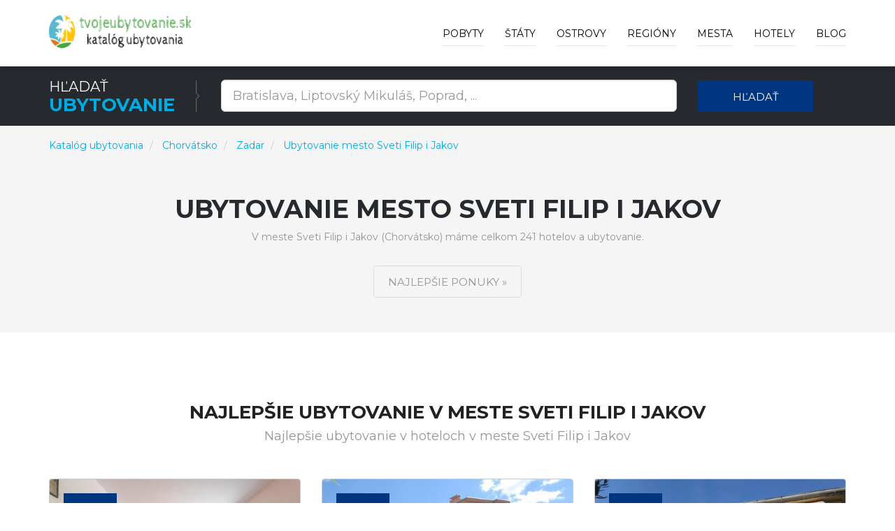

--- FILE ---
content_type: text/html; charset=utf-8
request_url: https://www.tvojeubytovanie.sk/c/sveti-filip-i-jakov/10225
body_size: 16971
content:



<!DOCTYPE html>
<html lang="sk">
<head>
    
        <!-- Google Tag Manager -->
        <script>
            (function (w, d, s, l, i) {
                w[l] = w[l] || []; w[l].push({
                    'gtm.start':
                        new Date().getTime(), event: 'gtm.js'
                }); var f = d.getElementsByTagName(s)[0],
                    j = d.createElement(s), dl = l != 'dataLayer' ? '&l=' + l : ''; j.async = true; j.src =
                        'https://www.googletagmanager.com/gtm.js?id=' + i + dl; f.parentNode.insertBefore(j, f);
            })(window, document, 'script', 'dataLayer', 'GTM-PC4FXTB');
        </script>
        <!-- End Google Tag Manager -->

    

    <meta charset="utf-8">
    <meta http-equiv="X-UA-Compatible" content="IE=edge">
    <meta name="viewport" content="width=device-width, initial-scale=1">
    <title>Ubytovanie mesto Sveti Filip i Jakov - Chorv&#xE1;tsko | Katal&#xF3;g ubytovania po celom svete</title>

    
    <meta name="title" content="Ubytovanie mesto Sveti Filip i Jakov - Chorvátsko">
    <meta name="description" content="Ubytovanie mesto Sveti Filip i Jakov - Chorvátsko Zadar">
    <link rel="canonical" href="https://www.tvojeubytovanie.sk/c/sveti-filip-i-jakov/10225">

        <meta name="robots" content="index, follow">
            <link rel="next" href="https://www.tvojeubytovanie.sk/c/sveti-filip-i-jakov/10225?page=2" />



    <!-- PLUGINS CSS STYLE -->
    <link href="/plugins/jquery-ui/jquery-ui.min.css" rel="stylesheet">
    <link href="/plugins/bootstrap/css/bootstrap.min.css" rel="stylesheet">
    <link href="/plugins/font-awesome/css/font-awesome.min.css" rel="stylesheet">
    <link href="/plugins/selectbox/select_option1.css" rel="stylesheet">

    <!-- REVOLUTION SLIDER -->

    <!-- GOOGLE FONT -->
    <link href='https://fonts.googleapis.com/css?family=Montserrat:400,600,700' rel='stylesheet' type='text/css'>
    <!-- CUSTOM CSS -->
    <link href="/css/style.min.css" rel="stylesheet" />
    <link href="/css/colors/blue.min.css" rel="stylesheet" id="option_color" />
    <!-- FAVICON -->
    <link rel="shortcut icon" type="image/png" href="/favicon.png" />
    <!-- HTML5 shim and Respond.js for IE8 support of HTML5 elements and media queries -->
    <!-- WARNING: Respond.js doesn't work if you view the page via file:// -->
    <!--[if lt IE 9]>
    <script src="https://oss.maxcdn.com/html5shiv/3.7.2/html5shiv.min.js"></script>
    <script src="https://oss.maxcdn.com/respond/1.4.2/respond.min.js"></script>
    <![endif]-->
</head>

<body class="body-wrapper">
    <div class="main-wrapper">

        

<!-- HEADER -->
<header>
    <nav class="navbar navbar-default navbar-main navbar-fixed-top   lightHeader " role="navigation">
        <div class="container">
            <!-- Brand and toggle get grouped for better mobile display -->
            <div class="navbar-header">
                <button type="button" class="navbar-toggle" data-toggle="collapse" data-target=".navbar-ex1-collapse">
                    <span class="sr-only">Toggle navigation</span>
                    <span class="icon-bar"></span>
                    <span class="icon-bar"></span>
                    <span class="icon-bar"></span>
                </button>
                <a class="navbar-brand" href="/"></a>
            </div>
            <!-- Collect the nav links, forms, and other content for toggling -->
            <div class="collapse navbar-collapse navbar-ex1-collapse">
                <ul class="nav navbar-nav navbar-right">
                        <li>
                            <a href="/deals">Pobyty</a>
                        </li>

                        <li class="dropdown singleDrop">
                            <a href="javascript:void(0)" class="dropdown-toggle" data-toggle="dropdown">
                                &#x160;t&#xE1;ty
                            </a>
                            <ul class="dropdown-menu dropdown-menu-left">
                                    <li class="dropdown singleDrop">
                                        <a href="/z/lacne-ubytovanie-chorvatsko/108">
                                            Chorvátsko
                                        </a>
                                    </li>
                                    <li class="dropdown singleDrop">
                                        <a href="/z/slovensko/141">
                                            Slovensko
                                        </a>
                                    </li>
                                    <li class="dropdown singleDrop">
                                        <a href="/z/ceska-republika/77">
                                            Česká republika
                                        </a>
                                    </li>
                                    <li class="dropdown singleDrop">
                                        <a href="/z/ubytovanie-madarsko/109">
                                            Maďarsko
                                        </a>
                                    </li>
                                    <li class="dropdown singleDrop">
                                        <a href="/z/ubytovanie-rakusko/15">
                                            Rakúsko
                                        </a>
                                    </li>
                                    <li class="dropdown singleDrop">
                                        <a href="/z/ubytovanie-dovolenka-slovinsko/210">
                                            Slovinsko
                                        </a>
                                    </li>
                                    <li class="dropdown singleDrop">
                                        <a href="/z/hotely-v-spanielsku/215">
                                            Španielsko
                                        </a>
                                    </li>
                                    <li class="dropdown singleDrop">
                                        <a href="/z/hotely-ubytovanie-v-turecku/235">
                                            Turecko
                                        </a>
                                    </li>
                                    <li class="dropdown singleDrop">
                                        <a href="/z/hotely-ubytovanie-v-bulharsku/38">
                                            Bulharsko
                                        </a>
                                    </li>
                            </ul>
                        </li>

                        <li class="dropdown singleDrop ">
                            <a href="javascript:void(0)" class="dropdown-toggle" data-toggle="dropdown">
                                Ostrovy
                            </a>
                            <ul class="dropdown-menu dropdown-menu-left">
                                    <li class="dropdown singleDrop">
                                        <a href="/i/malorka-spanielsko/107">
                                            Malorka
                                        </a>
                                    </li>
                                    <li class="dropdown singleDrop">
                                        <a href="/i/kreta-grecko/49">
                                            Kréta
                                        </a>
                                    </li>
                                    <li class="dropdown singleDrop">
                                        <a href="/i/tenerife-spanielsko/109">
                                            Tenerife
                                        </a>
                                    </li>
                                    <li class="dropdown singleDrop">
                                        <a href="/i/gran-canaria-spanielsko/101">
                                            Gran Canaria
                                        </a>
                                    </li>
                                    <li class="dropdown singleDrop">
                                        <a href="/i/ostrov-krk-chorvatsko-hotely/8">
                                            Krk
                                        </a>
                                    </li>
                                    <li class="dropdown singleDrop">
                                        <a href="/i/korfu-grecko/48">
                                            Korfu
                                        </a>
                                    </li>
                                    <li class="dropdown singleDrop">
                                        <a href="/i/lanzarote-spanielsko/106">
                                            Lanzarote
                                        </a>
                                    </li>
                                    <li class="dropdown singleDrop">
                                        <a href="/i/ostrov-pag-chorvatsko-hotely/13">
                                            Pag
                                        </a>
                                    </li>
                                    <li class="dropdown singleDrop">
                                        <a href="/i/fuerteventura-spanielsko/100">
                                            Fuerteventura
                                        </a>
                                    </li>
                                <hr class="hidden-xs" />
                                <li class="dropdown singleDrop">
                                    <a href="/Island/All">
                                        V&#x161;etky ostrovy »
                                    </a>
                                </li>
                            </ul>
                        </li>

                        <li class="dropdown singleDrop ">
                            <a href="javascript:void(0)" class="dropdown-toggle" data-toggle="dropdown">
                                Regi&#xF3;ny
                            </a>
                            <ul class="dropdown-menu dropdown-menu-left">
                                    <li class="dropdown singleDrop">
                                        <a href="/r/juhomoravsky-kraj/51">
                                            Juhomoravský kraj
                                        </a>
                                    </li>
                                    <li class="dropdown singleDrop">
                                        <a href="/r/juhocesky-kraj/50">
                                            Juhočeský kraj
                                        </a>
                                    </li>
                                    <li class="dropdown singleDrop">
                                        <a href="/r/olomoucky-kraj/70">
                                            Olomoucký kraj
                                        </a>
                                    </li>
                                    <li class="dropdown singleDrop">
                                        <a href="/r/zlinsky-kraj/90">
                                            Zlínsky kraj
                                        </a>
                                    </li>
                                    <li class="dropdown singleDrop">
                                        <a href="/r/zilinsky-kraj/33">
                                            Žilinský kraj
                                        </a>
                                    </li>
                                    <li class="dropdown singleDrop">
                                        <a href="/r/presovsky-kraj/21">
                                            Prešovský kraj
                                        </a>
                                    </li>
                                    <li class="dropdown singleDrop">
                                        <a href="/r/bratislavsky-kraj/2">
                                            Bratislavský kraj
                                        </a>
                                    </li>
                                    <li class="dropdown singleDrop">
                                        <a href="/r/kosicky-kraj/11">
                                            Košický kraj
                                        </a>
                                    </li>
                                    <li class="dropdown singleDrop">
                                        <a href="/r/banskobystricky-kraj/1">
                                            Banskobystrický kraj
                                        </a>
                                    </li>
                                <hr class="hidden-xs" />
                                <li class="dropdown singleDrop">
                                    <a href="/Region/All">
                                        V&#x161;etky regi&#xF3;ny »
                                    </a>
                                </li>
                            </ul>
                        </li>

                        <li class="dropdown singleDrop ">
                            <a href="javascript:void(0)" class="dropdown-toggle" data-toggle="dropdown">
                                Mesta
                            </a>
                            <ul class="dropdown-menu dropdown-menu-left">
                                    <li class="dropdown singleDrop">
                                        <a href="/c/rim/13355">
                                            Rím
                                        </a>
                                    </li>
                                    <li class="dropdown singleDrop">
                                        <a href="/c/ateny/28919">
                                            Atény
                                        </a>
                                    </li>
                                    <li class="dropdown singleDrop">
                                        <a href="/c/budapest/8185">
                                            Budapešť
                                        </a>
                                    </li>
                                    <li class="dropdown singleDrop">
                                        <a href="/c/madrid/32709">
                                            Madrid
                                        </a>
                                    </li>
                                    <li class="dropdown singleDrop">
                                        <a href="/c/milano/14712">
                                            Miláno
                                        </a>
                                    </li>
                                    <li class="dropdown singleDrop">
                                        <a href="/c/florencia/26097">
                                            Florencia
                                        </a>
                                    </li>
                                    <li class="dropdown singleDrop">
                                        <a href="/c/split/9954">
                                            Split
                                        </a>
                                    </li>
                                    <li class="dropdown singleDrop">
                                        <a href="/c/neapol/15548">
                                            Neapol
                                        </a>
                                    </li>
                                    <li class="dropdown singleDrop">
                                        <a href="/c/praha/996">
                                            Praha
                                        </a>
                                    </li>
                            </ul>
                        </li>
                    <li class="dropdown singleDrop ">
                        <a href="javascript:void(0)" class="dropdown-toggle" data-toggle="dropdown">
                            Hotely
                        </a>
                        <ul class="dropdown-menu dropdown-menu-left">
                                <li class="dropdown singleDrop">
                                    <a href="/h/pazienza-house/687523">
                                        Pazienza House
                                    </a>
                                </li>
                                <li class="dropdown singleDrop">
                                    <a href="/h/pb-apartments-cactus/687527">
                                        PB Apartments Cactus
                                    </a>
                                </li>
                                <li class="dropdown singleDrop">
                                    <a href="/h/pennecchio/687642">
                                        Pennecchio
                                    </a>
                                </li>
                                <li class="dropdown singleDrop">
                                    <a href="/h/pension-dolomitenblick-ifinger/687677">
                                        Pension Dolomitenblick Ifinger
                                    </a>
                                </li>
                                <li class="dropdown singleDrop">
                                    <a href="/h/new-entire-villa-with-pool-and-sea-views/687787">
                                        New entire villa with pool and sea views
                                    </a>
                                </li>
                                <li class="dropdown singleDrop">
                                    <a href="/h/new-duomo-hospital/687804">
                                        NEW Duomo, Hospital, ENI - Cozy Home
                                    </a>
                                </li>
                                <li class="dropdown singleDrop">
                                    <a href="/h/new-home-orizzonte/687845">
                                        New home Orizzonte
                                    </a>
                                </li>
                                <li class="dropdown singleDrop">
                                    <a href="/h/new-life-solarino/687854">
                                        New life Solarino...
                                    </a>
                                </li>
                                <li class="dropdown singleDrop">
                                    <a href="/h/nice-home-in-massarosa-with-wifi-and-2-bedrooms/688342">
                                        Nice Home In Massarosa With Wifi And 2 Bedrooms
                                    </a>
                                </li>
                            <hr class="hidden-xs" />
                            <li class="dropdown singleDrop">
                                <a href="/Hotel/Best">
                                    Najlep&#x161;ie hotely a ubytovanie »
                                </a>
                            </li>
                        </ul>

                    </li>

                    <li>
                        <a href="/blog">Blog</a>
                    </li>
                </ul>
            </div>
        </div>
    </nav>
</header>

        



<div style="margin-top: 69px; margin-bottom: -25px;">

<!-- SEARCH -->
<section class="darkSection">
    <div class="container">
        <div class="row gridResize">
            <div class="col-sm-3 col-xs-12">
                <div class="sectionTitleDouble">
                    <p>H&#x13E;ada&#x165;</p>
                    <h2><span>Ubytovanie</span></h2>
                </div>
            </div>
            <form method="get" action="/Search">
                <div class="col-sm-7 col-xs-12">
                    <div class="row">
                        <div class="col-sm-12 col-xs-12">
                            <div class="searchTour" style="margin-top: 3px;">
                                <input type="text"
                                       id="term"
                                       name="term"
                                       class="form-control input-lg"
                                       placeholder="Bratislava, Liptovsk&#xFD; Mikul&#xE1;&#x161;, Poprad, ...">
                            </div>
                        </div>
                    </div>
                </div>
                <div class="col-sm-2 col-xs-12">
                    <button type="submit" class="btn btn-block buttonCustomPrimary">H&#x13E;ada&#x165;</button>
                </div>
            </form>
        </div>
    </div>
</section>
</div>

<section class="packagesSection mostPopulerToure ptb-100">
    <div class="container">
        <div class="row">
            <nav aria-label="breadcrumb" style="margin-top: -90px;">
                <ol itemscope itemtype="http://schema.org/BreadcrumbList" class="breadcrumb">
                    <li itemprop="itemListElement" itemscope itemtype="http://schema.org/ListItem" class="breadcrumb-item">
                        <a itemprop="item" href="/">
                            <span itemprop="name">Katal&#xF3;g ubytovania</span>
                        </a>
                        <meta itemprop="position" content="1" />
                    </li>
                        <li itemprop="itemListElement" itemscope itemtype="http://schema.org/ListItem" class="breadcrumb-item" aria-current="page">
                            <a itemprop="item" href="/z/lacne-ubytovanie-chorvatsko/108">
                                <span itemprop="name">Chorv&#xE1;tsko</span>
                            </a>
                            <meta itemprop="position" content="2" />
                        </li>


                        <li itemprop="itemListElement" itemscope itemtype="http://schema.org/ListItem" class="breadcrumb-item" aria-current="page">
                            <a itemprop="item" href="/r/zadar-chorvatsko-hotely/385">
                                <span itemprop="name">Zadar</span>
                            </a>
                            <meta itemprop="position" content="3" />
                        </li>


                    <li itemprop="itemListElement" itemscope itemtype="http://schema.org/ListItem" class="breadcrumb-item" aria-current="page">
                        <a itemprop="item" href="/c/sveti-filip-i-jakov/10225">
                            <span itemprop="name">
                                Ubytovanie mesto Sveti Filip i Jakov
                            </span>
                        </a>
                        <meta itemprop="position" content="4" />
                    </li>
                </ol>
            </nav>
        </div>
        <div class="sectionTitleHomeCity" style="margin-bottom: -50px;">
                <h1>Ubytovanie mesto Sveti Filip i Jakov</h1>

            V meste Sveti Filip i Jakov (Chorvátsko) máme celkom 241 hotelov a ubytovanie.

            <div class="homeCitybtn">
                <a class="btn buttonTransparent" target="_blank" rel="nofollow" href="/Exit/City/10225">
                    Najlep&#x161;ie ponuky &#xBB;
                </a>
            </div>

        </div>
    </div>
</section>

    <!-- PAGE HOME CITY TOP SECTION -->
    <section class="topHotelSection ptb-100">
        <div class="container">
                    <div class="sectionTitleHomeCity">
                        <h2>Najlep&#x161;ie ubytovanie v meste Sveti Filip i Jakov</h2>
                        <p>Najlep&#x161;ie ubytovanie v hoteloch v meste Sveti Filip i Jakov</p>
                    </div>
            <div class="row">


    <div class="col-sm-4 col-xs-12">
        <div class="thumbnail deals">

                <img src="/img/hotel/rb-family-apartments_220089.jpg" alt="R&amp;B Family Apartments" >
            <a class="pageLink" target="_blank" rel="nofollow" href="/Exit/Hotel/220089"></a>

                <div class="discountInfo">
                    <div class="discountOffer">
                        <h4>
10                        </h4>
                    </div>
                    <ul class="list-inline rating homePage">
                        <li><i class="fa fa-star" aria-hidden="true"></i></li>
                        <li><i class="fa fa-star" aria-hidden="true"></i></li>
                        <li><i class="fa fa-star" aria-hidden="true"></i></li>
                        <li><i class="fa fa-star" aria-hidden="true"></i></li>
                            <li><i class="fa fa-star" aria-hidden="true"></i></li>
                    </ul>
                </div>

            <div class="caption">
                <h4 class="hotelListName">
                    <a class="captionTitle captionTitleh4" href="/h/rb-family-apartments/220089">
                        R&amp;B Family Apartments
                    </a>
                </h4>

                <p>
                    Ubytovanie (Dovolenkový dom) R&B Family Apartments. Boasting a balcony with garden views, a garden and a terrace, R&B Family Apartments can be found in Sveti Filip i Jakov, close to Beach Morovićka Turanj... Ubytovanie R&B Family Apartments sa nachádza v meste Sveti Filip i Jakov (Chorvátsko - Zadar). 
                </p>

                <div class="detailsInfo">
                    <ul class="list-inline detailsBtn">
                        <li>
                            <a class="btn buttonTransparent" target="_blank" rel="nofollow" href="/Exit/Hotel/220089">
                                Overi&#x165; dostupnos&#x165;
                            </a>
                        </li>
                    </ul>
                </div>
            </div>
        </div>
    </div>
    <div class="col-sm-4 col-xs-12">
        <div class="thumbnail deals">

                <img src="/img/hotel/apartmani-family_78403.jpg" alt="Apartmani FAMILY" >
            <a class="pageLink" target="_blank" rel="nofollow" href="/Exit/Hotel/78403"></a>

                <div class="discountInfo">
                    <div class="discountOffer">
                        <h4>
10                        </h4>
                    </div>
                    <ul class="list-inline rating homePage">
                        <li><i class="fa fa-star" aria-hidden="true"></i></li>
                        <li><i class="fa fa-star" aria-hidden="true"></i></li>
                        <li><i class="fa fa-star" aria-hidden="true"></i></li>
                        <li><i class="fa fa-star" aria-hidden="true"></i></li>
                            <li><i class="fa fa-star" aria-hidden="true"></i></li>
                    </ul>
                </div>

            <div class="caption">
                <h4 class="hotelListName">
                    <a class="captionTitle captionTitleh4" href="/h/apartmani-family/78403">
                        Apartmani FAMILY
                    </a>
                </h4>

                <p>
                    Ubytovanie (Penzión) Apartmani FAMILY. Penzión Apartmani FAMILY sa nachádza v letovisku Sveti Filip i Jakov, 200 metrov od pláže Iza Banja a 500 metrov od pláže Croatia. Ubytovanie Apartmani FAMILY sa nachádza v meste Sveti Filip i Jakov (Chorvátsko - Zadar). 
                </p>

                <div class="detailsInfo">
                    <ul class="list-inline detailsBtn">
                        <li>
                            <a class="btn buttonTransparent" target="_blank" rel="nofollow" href="/Exit/Hotel/78403">
                                Overi&#x165; dostupnos&#x165;
                            </a>
                        </li>
                    </ul>
                </div>
            </div>
        </div>
    </div>
    <div class="col-sm-4 col-xs-12">
        <div class="thumbnail deals">

                <img src="/img/hotel/apartment-dragan_93859.jpg" alt="Apartment Dragan" >
            <a class="pageLink" target="_blank" rel="nofollow" href="/Exit/Hotel/93859"></a>

                <div class="discountInfo">
                    <div class="discountOffer">
                        <h4>
10                        </h4>
                    </div>
                    <ul class="list-inline rating homePage">
                        <li><i class="fa fa-star" aria-hidden="true"></i></li>
                        <li><i class="fa fa-star" aria-hidden="true"></i></li>
                        <li><i class="fa fa-star" aria-hidden="true"></i></li>
                        <li><i class="fa fa-star" aria-hidden="true"></i></li>
                            <li><i class="fa fa-star" aria-hidden="true"></i></li>
                    </ul>
                </div>

            <div class="caption">
                <h4 class="hotelListName">
                    <a class="captionTitle captionTitleh4" href="/h/apartment-dragan/93859">
                        Apartment Dragan
                    </a>
                </h4>

                <p>
                    Ubytovanie (Apartmán) Apartment Dragan. Boasting a balcony with garden views, a seasonal outdoor swimming pool and barbecue facilities, Apartment Dragan can be found in Sveti Filip i Jakov, close... Ubytovanie Apartment Dragan sa nachádza v meste Sveti Filip i Jakov (Chorvátsko - Zadar). 
                </p>

                <div class="detailsInfo">
                    <ul class="list-inline detailsBtn">
                        <li>
                            <a class="btn buttonTransparent" target="_blank" rel="nofollow" href="/Exit/Hotel/93859">
                                Overi&#x165; dostupnos&#x165;
                            </a>
                        </li>
                    </ul>
                </div>
            </div>
        </div>
    </div>
        <div class="clearfix"></div>
    <div class="col-sm-4 col-xs-12">
        <div class="thumbnail deals">

                <img src="/img/hotel/apartman-danijel_82677.jpg" alt="Apartman Danijel" >
            <a class="pageLink" target="_blank" rel="nofollow" href="/Exit/Hotel/82677"></a>

                <div class="discountInfo">
                    <div class="discountOffer">
                        <h4>
10                        </h4>
                    </div>
                    <ul class="list-inline rating homePage">
                        <li><i class="fa fa-star" aria-hidden="true"></i></li>
                        <li><i class="fa fa-star" aria-hidden="true"></i></li>
                        <li><i class="fa fa-star" aria-hidden="true"></i></li>
                        <li><i class="fa fa-star" aria-hidden="true"></i></li>
                            <li><i class="fa fa-star" aria-hidden="true"></i></li>
                    </ul>
                </div>

            <div class="caption">
                <h4 class="hotelListName">
                    <a class="captionTitle captionTitleh4" href="/h/apartman-danijel/82677">
                        Apartman Danijel
                    </a>
                </h4>

                <p>
                    Ubytovanie (Apartmán) Apartman Danijel. Apartmán Danijel sa nachádza pri pobreží v letovisku Sveti Filip i Jakov, 200 metrov od pláže Iza Banja a 300 metrov od pláže Hrvatska. Ubytovanie Apartman Danijel sa nachádza v meste Sveti Filip i Jakov (Chorvátsko - Zadar). 
                </p>

                <div class="detailsInfo">
                    <ul class="list-inline detailsBtn">
                        <li>
                            <a class="btn buttonTransparent" target="_blank" rel="nofollow" href="/Exit/Hotel/82677">
                                Overi&#x165; dostupnos&#x165;
                            </a>
                        </li>
                    </ul>
                </div>
            </div>
        </div>
    </div>
    <div class="col-sm-4 col-xs-12">
        <div class="thumbnail deals">

                <img src="/img/hotel/apartment-20_171081.jpg" alt="Apartment 20" >
            <a class="pageLink" target="_blank" rel="nofollow" href="/Exit/Hotel/171081"></a>

                <div class="discountInfo">
                    <div class="discountOffer">
                        <h4>
10                        </h4>
                    </div>
                    <ul class="list-inline rating homePage">
                        <li><i class="fa fa-star" aria-hidden="true"></i></li>
                        <li><i class="fa fa-star" aria-hidden="true"></i></li>
                        <li><i class="fa fa-star" aria-hidden="true"></i></li>
                        <li><i class="fa fa-star" aria-hidden="true"></i></li>
                            <li><i class="fa fa-star" aria-hidden="true"></i></li>
                    </ul>
                </div>

            <div class="caption">
                <h4 class="hotelListName">
                    <a class="captionTitle captionTitleh4" href="/h/apartment-20/171081">
                        Apartment 20
                    </a>
                </h4>

                <p>
                    Ubytovanie (Apartmán) Apartment 20. Set in Sveti Filip i Jakov in the Zadar County region, apartment 20 has a balcony. Ubytovanie Apartment 20 sa nachádza v meste Sveti Filip i Jakov (Chorvátsko - Zadar). 
                </p>

                <div class="detailsInfo">
                    <ul class="list-inline detailsBtn">
                        <li>
                            <a class="btn buttonTransparent" target="_blank" rel="nofollow" href="/Exit/Hotel/171081">
                                Overi&#x165; dostupnos&#x165;
                            </a>
                        </li>
                    </ul>
                </div>
            </div>
        </div>
    </div>
    <div class="col-sm-4 col-xs-12">
        <div class="thumbnail deals">

                <img src="/img/hotel/villa-kameni-dvori_147275.jpg" alt="Villa Kameni dvori" >
            <a class="pageLink" target="_blank" rel="nofollow" href="/Exit/Hotel/147275"></a>

                <div class="discountInfo">
                    <div class="discountOffer">
                        <h4>
10                        </h4>
                    </div>
                    <ul class="list-inline rating homePage">
                        <li><i class="fa fa-star" aria-hidden="true"></i></li>
                        <li><i class="fa fa-star" aria-hidden="true"></i></li>
                        <li><i class="fa fa-star" aria-hidden="true"></i></li>
                        <li><i class="fa fa-star" aria-hidden="true"></i></li>
                            <li><i class="fa fa-star" aria-hidden="true"></i></li>
                    </ul>
                </div>

            <div class="caption">
                <h4 class="hotelListName">
                    <a class="captionTitle captionTitleh4" href="/h/villa-kameni-dvori/147275">
                        Villa Kameni dvori
                    </a>
                </h4>

                <p>
                    Ubytovanie (Vila) Villa Kameni dvori. Boasting an outdoor swimming pool, a shared lounge, and a garden, Villa Kameni dvori features accommodation in Sveti Filip i Jakov with free WiFi and pool... Ubytovanie Villa Kameni dvori sa nachádza v meste Sveti Filip i Jakov (Chorvátsko - Zadar). 
                </p>

                <div class="detailsInfo">
                    <ul class="list-inline detailsBtn">
                        <li>
                            <a class="btn buttonTransparent" target="_blank" rel="nofollow" href="/Exit/Hotel/147275">
                                Overi&#x165; dostupnos&#x165;
                            </a>
                        </li>
                    </ul>
                </div>
            </div>
        </div>
    </div>
        <div class="clearfix"></div>
    <div class="col-sm-4 col-xs-12">
        <div class="thumbnail deals">

                <img src="/img/hotel/apartament-jukic_83676.jpg" alt="Apartament Juki&#x107;" >
            <a class="pageLink" target="_blank" rel="nofollow" href="/Exit/Hotel/83676"></a>

                <div class="discountInfo">
                    <div class="discountOffer">
                        <h4>
10                        </h4>
                    </div>
                    <ul class="list-inline rating homePage">
                        <li><i class="fa fa-star" aria-hidden="true"></i></li>
                        <li><i class="fa fa-star" aria-hidden="true"></i></li>
                        <li><i class="fa fa-star" aria-hidden="true"></i></li>
                        <li><i class="fa fa-star" aria-hidden="true"></i></li>
                            <li><i class="fa fa-star" aria-hidden="true"></i></li>
                    </ul>
                </div>

            <div class="caption">
                <h4 class="hotelListName">
                    <a class="captionTitle captionTitleh4" href="/h/apartament-jukic/83676">
                        Apartament Juki&#x107;
                    </a>
                </h4>

                <p>
                    Ubytovanie (Apartmány) Apartament Jukić. Apartmán Jukić so záhradou vám ponúka ubytovanie v obci Sveti Filip i Jakov. K dispozícii je reštaurácia a snack bar a hostia sa môžu zabaviť v aquaparku. Ubytovanie Apartament Jukić sa nachádza v meste Sveti Filip i Jakov (Chorvátsko - Zadar). 
                </p>

                <div class="detailsInfo">
                    <ul class="list-inline detailsBtn">
                        <li>
                            <a class="btn buttonTransparent" target="_blank" rel="nofollow" href="/Exit/Hotel/83676">
                                Overi&#x165; dostupnos&#x165;
                            </a>
                        </li>
                    </ul>
                </div>
            </div>
        </div>
    </div>
    <div class="col-sm-4 col-xs-12">
        <div class="thumbnail deals">

                <img src="/img/hotel/holiday-home-villa-romantica_126765.jpg" alt="Holiday Home Villa Romantica" >
            <a class="pageLink" target="_blank" rel="nofollow" href="/Exit/Hotel/126765"></a>

                <div class="discountInfo">
                    <div class="discountOffer">
                        <h4>
10                        </h4>
                    </div>
                    <ul class="list-inline rating homePage">
                        <li><i class="fa fa-star" aria-hidden="true"></i></li>
                        <li><i class="fa fa-star" aria-hidden="true"></i></li>
                        <li><i class="fa fa-star" aria-hidden="true"></i></li>
                        <li><i class="fa fa-star" aria-hidden="true"></i></li>
                            <li><i class="fa fa-star" aria-hidden="true"></i></li>
                    </ul>
                </div>

            <div class="caption">
                <h4 class="hotelListName">
                    <a class="captionTitle captionTitleh4" href="/h/holiday-home-villa-romantica/126765">
                        Holiday Home Villa Romantica
                    </a>
                </h4>

                <p>
                    Ubytovanie (Dovolenkový dom) Holiday Home Villa Romantica. Offering a garden with a sunbathing terrace and an outdoor pool, Holiday Home Villa Romantica is located at the edge of Sveti Filip i Jakov, a 7-minute... Ubytovanie Holiday Home Villa Romantica sa nachádza v meste Sveti Filip i Jakov (Chorvátsko - Zadar). 
                </p>

                <div class="detailsInfo">
                    <ul class="list-inline detailsBtn">
                        <li>
                            <a class="btn buttonTransparent" target="_blank" rel="nofollow" href="/Exit/Hotel/126765">
                                Overi&#x165; dostupnos&#x165;
                            </a>
                        </li>
                    </ul>
                </div>
            </div>
        </div>
    </div>
    <div class="col-sm-4 col-xs-12">
        <div class="thumbnail deals">

                <img src="/img/hotel/mobilna-kucica-luka_144167.jpg" alt="Mobilna ku&#x107;ica Luka" >
            <a class="pageLink" target="_blank" rel="nofollow" href="/Exit/Hotel/144167"></a>

                <div class="discountInfo">
                    <div class="discountOffer">
                        <h4>
10                        </h4>
                    </div>
                    <ul class="list-inline rating homePage">
                        <li><i class="fa fa-star" aria-hidden="true"></i></li>
                        <li><i class="fa fa-star" aria-hidden="true"></i></li>
                        <li><i class="fa fa-star" aria-hidden="true"></i></li>
                        <li><i class="fa fa-star" aria-hidden="true"></i></li>
                            <li><i class="fa fa-star" aria-hidden="true"></i></li>
                    </ul>
                </div>

            <div class="caption">
                <h4 class="hotelListName">
                    <a class="captionTitle captionTitleh4" href="/h/mobilna-kucica-luka/144167">
                        Mobilna ku&#x107;ica Luka
                    </a>
                </h4>

                <p>
                    Ubytovanie (Kemping) Mobilna kućica Luka. Situated in Sveti Filip i Jakov, 200 metres from Iza Banja Beach and 300 metres from Croatia Beach, Mobilna kućica Luka features accommodation with free... Ubytovanie Mobilna kućica Luka sa nachádza v meste Sveti Filip i Jakov (Chorvátsko - Zadar). 
                </p>

                <div class="detailsInfo">
                    <ul class="list-inline detailsBtn">
                        <li>
                            <a class="btn buttonTransparent" target="_blank" rel="nofollow" href="/Exit/Hotel/144167">
                                Overi&#x165; dostupnos&#x165;
                            </a>
                        </li>
                    </ul>
                </div>
            </div>
        </div>
    </div>
        <div class="clearfix"></div>
    <div class="col-sm-4 col-xs-12">
        <div class="thumbnail deals">

                <img src="/img/hotel/family-apartment-mare_134038.jpg" alt="Family apartment Mare" >
            <a class="pageLink" target="_blank" rel="nofollow" href="/Exit/Hotel/134038"></a>

                <div class="discountInfo">
                    <div class="discountOffer">
                        <h4>
10                        </h4>
                    </div>
                    <ul class="list-inline rating homePage">
                        <li><i class="fa fa-star" aria-hidden="true"></i></li>
                        <li><i class="fa fa-star" aria-hidden="true"></i></li>
                        <li><i class="fa fa-star" aria-hidden="true"></i></li>
                        <li><i class="fa fa-star" aria-hidden="true"></i></li>
                            <li><i class="fa fa-star" aria-hidden="true"></i></li>
                    </ul>
                </div>

            <div class="caption">
                <h4 class="hotelListName">
                    <a class="captionTitle captionTitleh4" href="/h/family-apartment-mare/134038">
                        Family apartment Mare
                    </a>
                </h4>

                <p>
                    
                </p>

                <div class="detailsInfo">
                    <ul class="list-inline detailsBtn">
                        <li>
                            <a class="btn buttonTransparent" target="_blank" rel="nofollow" href="/Exit/Hotel/134038">
                                Overi&#x165; dostupnos&#x165;
                            </a>
                        </li>
                    </ul>
                </div>
            </div>
        </div>
    </div>
    <div class="col-sm-4 col-xs-12">
        <div class="thumbnail deals">

                <img src="/img/hotel/apartments-majica_108581.jpg" alt="Apartments Majica" >
            <a class="pageLink" target="_blank" rel="nofollow" href="/Exit/Hotel/108581"></a>

                <div class="discountInfo">
                    <div class="discountOffer">
                        <h4>
9.9                        </h4>
                    </div>
                    <ul class="list-inline rating homePage">
                        <li><i class="fa fa-star" aria-hidden="true"></i></li>
                        <li><i class="fa fa-star" aria-hidden="true"></i></li>
                        <li><i class="fa fa-star" aria-hidden="true"></i></li>
                        <li><i class="fa fa-star" aria-hidden="true"></i></li>
                            <li><i class="fa fa-star" aria-hidden="true"></i></li>
                    </ul>
                </div>

            <div class="caption">
                <h4 class="hotelListName">
                    <a class="captionTitle captionTitleh4" href="/h/apartments-majica/108581">
                        Apartments Majica
                    </a>
                </h4>

                <p>
                    Ubytovanie (Apartmány) Apartments Majica. Ubytovanie Apartments Majica sa nachádza v letovisku Sveti Filip i Jakov v Zadarskej župe, necelých 200 metrov od pláže Croatia. Ubytovanie Apartments Majica sa nachádza v meste Sveti Filip i Jakov (Chorvátsko - Zadar). 
                </p>

                <div class="detailsInfo">
                    <ul class="list-inline detailsBtn">
                        <li>
                            <a class="btn buttonTransparent" target="_blank" rel="nofollow" href="/Exit/Hotel/108581">
                                Overi&#x165; dostupnos&#x165;
                            </a>
                        </li>
                    </ul>
                </div>
            </div>
        </div>
    </div>
    <div class="col-sm-4 col-xs-12">
        <div class="thumbnail deals">

                <img src="/img/hotel/apartmani-ema_78200.jpg" alt="Apartmani Ema" >
            <a class="pageLink" target="_blank" rel="nofollow" href="/Exit/Hotel/78200"></a>

                <div class="discountInfo">
                    <div class="discountOffer">
                        <h4>
9.9                        </h4>
                    </div>
                    <ul class="list-inline rating homePage">
                        <li><i class="fa fa-star" aria-hidden="true"></i></li>
                        <li><i class="fa fa-star" aria-hidden="true"></i></li>
                        <li><i class="fa fa-star" aria-hidden="true"></i></li>
                        <li><i class="fa fa-star" aria-hidden="true"></i></li>
                            <li><i class="fa fa-star" aria-hidden="true"></i></li>
                    </ul>
                </div>

            <div class="caption">
                <h4 class="hotelListName">
                    <a class="captionTitle captionTitleh4" href="/h/apartmani-ema/78200">
                        Apartmani Ema
                    </a>
                </h4>

                <p>
                    Ubytovanie (Apartmán) Apartmani Ema. Located in Sveti Filip i Jakov, 600 metres from Croatia Beach, Apartmani Ema provides a living room with a flat-screen TV. Ubytovanie Apartmani Ema sa nachádza v meste Sveti Filip i Jakov (Chorvátsko - Zadar). 
                </p>

                <div class="detailsInfo">
                    <ul class="list-inline detailsBtn">
                        <li>
                            <a class="btn buttonTransparent" target="_blank" rel="nofollow" href="/Exit/Hotel/78200">
                                Overi&#x165; dostupnos&#x165;
                            </a>
                        </li>
                    </ul>
                </div>
            </div>
        </div>
    </div>
        <div class="clearfix"></div>
    <div class="col-sm-4 col-xs-12">
        <div class="thumbnail deals">

                <img src="/img/hotel/ana_84084.jpg" alt="Ana" >
            <a class="pageLink" target="_blank" rel="nofollow" href="/Exit/Hotel/84084"></a>

                <div class="discountInfo">
                    <div class="discountOffer">
                        <h4>
9.9                        </h4>
                    </div>
                    <ul class="list-inline rating homePage">
                        <li><i class="fa fa-star" aria-hidden="true"></i></li>
                        <li><i class="fa fa-star" aria-hidden="true"></i></li>
                        <li><i class="fa fa-star" aria-hidden="true"></i></li>
                        <li><i class="fa fa-star" aria-hidden="true"></i></li>
                            <li><i class="fa fa-star" aria-hidden="true"></i></li>
                    </ul>
                </div>

            <div class="caption">
                <h4 class="hotelListName">
                    <a class="captionTitle captionTitleh4" href="/h/ana/84084">
                        Ana
                    </a>
                </h4>

                <p>
                    Ubytovanie (Apartmán) Ana. Ubytovacie zariadenie Ana sa nachádza v obci Sveti Filip i Jakov, 200 metrov od pláže Croatia a pláže Morovićka Turanj. Ubytovanie Ana sa nachádza v meste Sveti Filip i Jakov (Chorvátsko - Zadar). 
                </p>

                <div class="detailsInfo">
                    <ul class="list-inline detailsBtn">
                        <li>
                            <a class="btn buttonTransparent" target="_blank" rel="nofollow" href="/Exit/Hotel/84084">
                                Overi&#x165; dostupnos&#x165;
                            </a>
                        </li>
                    </ul>
                </div>
            </div>
        </div>
    </div>
    <div class="col-sm-4 col-xs-12">
        <div class="thumbnail deals">

                <img src="/img/hotel/apartment-dukic_94076.jpg" alt="Apartment Dukic" >
            <a class="pageLink" target="_blank" rel="nofollow" href="/Exit/Hotel/94076"></a>

                <div class="discountInfo">
                    <div class="discountOffer">
                        <h4>
9.9                        </h4>
                    </div>
                    <ul class="list-inline rating homePage">
                        <li><i class="fa fa-star" aria-hidden="true"></i></li>
                        <li><i class="fa fa-star" aria-hidden="true"></i></li>
                        <li><i class="fa fa-star" aria-hidden="true"></i></li>
                        <li><i class="fa fa-star" aria-hidden="true"></i></li>
                            <li><i class="fa fa-star" aria-hidden="true"></i></li>
                    </ul>
                </div>

            <div class="caption">
                <h4 class="hotelListName">
                    <a class="captionTitle captionTitleh4" href="/h/apartment-dukic/94076">
                        Apartment Dukic
                    </a>
                </h4>

                <p>
                    Ubytovanie (Apartmány) Apartment Dukic. Ubytovanie Apartment Dukic sa nachádza v obci Sveti Filip i Jakov, 400 metrov od pláže Croatia. Ubytovanie Apartment Dukic sa nachádza v meste Sveti Filip i Jakov (Chorvátsko - Zadar). 
                </p>

                <div class="detailsInfo">
                    <ul class="list-inline detailsBtn">
                        <li>
                            <a class="btn buttonTransparent" target="_blank" rel="nofollow" href="/Exit/Hotel/94076">
                                Overi&#x165; dostupnos&#x165;
                            </a>
                        </li>
                    </ul>
                </div>
            </div>
        </div>
    </div>
    <div class="col-sm-4 col-xs-12">
        <div class="thumbnail deals">

                <img src="/img/hotel/apartmani-zlata_210714.jpg" alt="Apartmani Zlata" >
            <a class="pageLink" target="_blank" rel="nofollow" href="/Exit/Hotel/210714"></a>

                <div class="discountInfo">
                    <div class="discountOffer">
                        <h4>
9.9                        </h4>
                    </div>
                    <ul class="list-inline rating homePage">
                        <li><i class="fa fa-star" aria-hidden="true"></i></li>
                        <li><i class="fa fa-star" aria-hidden="true"></i></li>
                        <li><i class="fa fa-star" aria-hidden="true"></i></li>
                        <li><i class="fa fa-star" aria-hidden="true"></i></li>
                            <li><i class="fa fa-star" aria-hidden="true"></i></li>
                    </ul>
                </div>

            <div class="caption">
                <h4 class="hotelListName">
                    <a class="captionTitle captionTitleh4" href="/h/apartmani-zlata/210714">
                        Apartmani Zlata
                    </a>
                </h4>

                <p>
                    Ubytovanie (Apartmány) Apartmani Zlata. Ubytovacie zariadenie Apartmani Zlata sa nachádza len pár krokov od pláže Morovićka Turanj a ponúka záhradu, terasu a klimatizované ubytovanie s balkónom a... Ubytovanie Apartmani Zlata sa nachádza v meste Sveti Filip i Jakov (Chorvátsko - Zadar). 
                </p>

                <div class="detailsInfo">
                    <ul class="list-inline detailsBtn">
                        <li>
                            <a class="btn buttonTransparent" target="_blank" rel="nofollow" href="/Exit/Hotel/210714">
                                Overi&#x165; dostupnos&#x165;
                            </a>
                        </li>
                    </ul>
                </div>
            </div>
        </div>
    </div>
        <div class="clearfix"></div>
    <div class="col-sm-4 col-xs-12">
        <div class="thumbnail deals">

                <img src="/img/hotel/mobile-house-fantina_144605.jpg" alt="Mobile House Fantina" >
            <a class="pageLink" target="_blank" rel="nofollow" href="/Exit/Hotel/144605"></a>

                <div class="discountInfo">
                    <div class="discountOffer">
                        <h4>
9.8                        </h4>
                    </div>
                    <ul class="list-inline rating homePage">
                        <li><i class="fa fa-star" aria-hidden="true"></i></li>
                        <li><i class="fa fa-star" aria-hidden="true"></i></li>
                        <li><i class="fa fa-star" aria-hidden="true"></i></li>
                        <li><i class="fa fa-star" aria-hidden="true"></i></li>
                            <li><i class="fa fa-star" aria-hidden="true"></i></li>
                    </ul>
                </div>

            <div class="caption">
                <h4 class="hotelListName">
                    <a class="captionTitle captionTitleh4" href="/h/mobile-house-fantina/144605">
                        Mobile House Fantina
                    </a>
                </h4>

                <p>
                    Ubytovanie (Kemping) Mobile House Fantina. Situated in Sveti Filip i Jakov in the Zadar County region and Iza Banja Beach reachable within 100 metres, Mobile House Fantina features accommodation... Ubytovanie Mobile House Fantina sa nachádza v meste Sveti Filip i Jakov (Chorvátsko - Zadar). 
                </p>

                <div class="detailsInfo">
                    <ul class="list-inline detailsBtn">
                        <li>
                            <a class="btn buttonTransparent" target="_blank" rel="nofollow" href="/Exit/Hotel/144605">
                                Overi&#x165; dostupnos&#x165;
                            </a>
                        </li>
                    </ul>
                </div>
            </div>
        </div>
    </div>
    <div class="col-sm-4 col-xs-12">
        <div class="thumbnail deals">

                <img src="/img/hotel/crancina_119166.jpg" alt="Crancina" >
            <a class="pageLink" target="_blank" rel="nofollow" href="/Exit/Hotel/119166"></a>

                <div class="discountInfo">
                    <div class="discountOffer">
                        <h4>
9.8                        </h4>
                    </div>
                    <ul class="list-inline rating homePage">
                        <li><i class="fa fa-star" aria-hidden="true"></i></li>
                        <li><i class="fa fa-star" aria-hidden="true"></i></li>
                        <li><i class="fa fa-star" aria-hidden="true"></i></li>
                        <li><i class="fa fa-star" aria-hidden="true"></i></li>
                            <li><i class="fa fa-star" aria-hidden="true"></i></li>
                    </ul>
                </div>

            <div class="caption">
                <h4 class="hotelListName">
                    <a class="captionTitle captionTitleh4" href="/h/crancina/119166">
                        Crancina
                    </a>
                </h4>

                <p>
                    Ubytovanie (Apartmány) Crancina. Ubytovacie zariadenie Crancina sa nachádza v obci Sveti Filip i Jakov v Zadarskej župe, neďaleko nudistickej pláže Sveti Petar a pláže Turkljaca. Ubytovanie Crancina sa nachádza v meste Sveti Filip i Jakov (Chorvátsko - Zadar). 
                </p>

                <div class="detailsInfo">
                    <ul class="list-inline detailsBtn">
                        <li>
                            <a class="btn buttonTransparent" target="_blank" rel="nofollow" href="/Exit/Hotel/119166">
                                Overi&#x165; dostupnos&#x165;
                            </a>
                        </li>
                    </ul>
                </div>
            </div>
        </div>
    </div>
    <div class="col-sm-4 col-xs-12">
        <div class="thumbnail deals">

                <img src="/img/hotel/apartment-david_93334.jpg" alt="Apartment David" >
            <a class="pageLink" target="_blank" rel="nofollow" href="/Exit/Hotel/93334"></a>

                <div class="discountInfo">
                    <div class="discountOffer">
                        <h4>
9.8                        </h4>
                    </div>
                    <ul class="list-inline rating homePage">
                        <li><i class="fa fa-star" aria-hidden="true"></i></li>
                        <li><i class="fa fa-star" aria-hidden="true"></i></li>
                        <li><i class="fa fa-star" aria-hidden="true"></i></li>
                        <li><i class="fa fa-star" aria-hidden="true"></i></li>
                            <li><i class="fa fa-star" aria-hidden="true"></i></li>
                    </ul>
                </div>

            <div class="caption">
                <h4 class="hotelListName">
                    <a class="captionTitle captionTitleh4" href="/h/apartment-david/93334">
                        Apartment David
                    </a>
                </h4>

                <p>
                    Ubytovanie (Apartmán) Apartment David. Apartmán David sa nachádza v letovisku Sveti Filip i Jakov, len 700 metrov od pláže Croatia. Ubytovanie Apartment David sa nachádza v meste Sveti Filip i Jakov (Chorvátsko - Zadar). 
                </p>

                <div class="detailsInfo">
                    <ul class="list-inline detailsBtn">
                        <li>
                            <a class="btn buttonTransparent" target="_blank" rel="nofollow" href="/Exit/Hotel/93334">
                                Overi&#x165; dostupnos&#x165;
                            </a>
                        </li>
                    </ul>
                </div>
            </div>
        </div>
    </div>
        <div class="clearfix"></div>
    <div class="col-sm-4 col-xs-12">
        <div class="thumbnail deals">

                <img src="/img/hotel/apartments-andelic_97781.jpg" alt="Apartments Andelic" >
            <a class="pageLink" target="_blank" rel="nofollow" href="/Exit/Hotel/97781"></a>

                <div class="discountInfo">
                    <div class="discountOffer">
                        <h4>
9.8                        </h4>
                    </div>
                    <ul class="list-inline rating homePage">
                        <li><i class="fa fa-star" aria-hidden="true"></i></li>
                        <li><i class="fa fa-star" aria-hidden="true"></i></li>
                        <li><i class="fa fa-star" aria-hidden="true"></i></li>
                        <li><i class="fa fa-star" aria-hidden="true"></i></li>
                            <li><i class="fa fa-star" aria-hidden="true"></i></li>
                    </ul>
                </div>

            <div class="caption">
                <h4 class="hotelListName">
                    <a class="captionTitle captionTitleh4" href="/h/apartments-andelic/97781">
                        Apartments Andelic
                    </a>
                </h4>

                <p>
                    Ubytovanie (Apartmány) Apartments Andelic. Ubytovacie zariadenie Apartments Andelic sa nachádza v letovisku Sveti Filip i Jakov, 9 km od mesta Biograd na Moru. Ponúka záhradu a bezplatné Wi-Fi. Ubytovanie Apartments Andelic sa nachádza v meste Sveti Filip i Jakov (Chorvátsko - Zadar). 
                </p>

                <div class="detailsInfo">
                    <ul class="list-inline detailsBtn">
                        <li>
                            <a class="btn buttonTransparent" target="_blank" rel="nofollow" href="/Exit/Hotel/97781">
                                Overi&#x165; dostupnos&#x165;
                            </a>
                        </li>
                    </ul>
                </div>
            </div>
        </div>
    </div>
    <div class="col-sm-4 col-xs-12">
        <div class="thumbnail deals">

                <img src="/img/hotel/villa-sikovo_150021.jpg" alt="Villa Sikovo" >
            <a class="pageLink" target="_blank" rel="nofollow" href="/Exit/Hotel/150021"></a>

                <div class="discountInfo">
                    <div class="discountOffer">
                        <h4>
9.8                        </h4>
                    </div>
                    <ul class="list-inline rating homePage">
                        <li><i class="fa fa-star" aria-hidden="true"></i></li>
                        <li><i class="fa fa-star" aria-hidden="true"></i></li>
                        <li><i class="fa fa-star" aria-hidden="true"></i></li>
                        <li><i class="fa fa-star" aria-hidden="true"></i></li>
                            <li><i class="fa fa-star" aria-hidden="true"></i></li>
                    </ul>
                </div>

            <div class="caption">
                <h4 class="hotelListName">
                    <a class="captionTitle captionTitleh4" href="/h/villa-sikovo/150021">
                        Villa Sikovo
                    </a>
                </h4>

                <p>
                    Ubytovanie (Vila) Villa Sikovo. Vila Sikovo sa nachádza na odľahlom mieste v meste Sveti Filip i Jakov a ponúka vám vonkajší bazén, saunu a klimatizovanú ubytovaciu jednotku s bezplatným... Ubytovanie Villa Sikovo sa nachádza v meste Sveti Filip i Jakov (Chorvátsko - Zadar). 
                </p>

                <div class="detailsInfo">
                    <ul class="list-inline detailsBtn">
                        <li>
                            <a class="btn buttonTransparent" target="_blank" rel="nofollow" href="/Exit/Hotel/150021">
                                Overi&#x165; dostupnos&#x165;
                            </a>
                        </li>
                    </ul>
                </div>
            </div>
        </div>
    </div>
    <div class="col-sm-4 col-xs-12">
        <div class="thumbnail deals">

                <img src="/img/hotel/kuca-more_168742.jpg" alt="Kuca More" >
            <a class="pageLink" target="_blank" rel="nofollow" href="/Exit/Hotel/168742"></a>

                <div class="discountInfo">
                    <div class="discountOffer">
                        <h4>
9.8                        </h4>
                    </div>
                    <ul class="list-inline rating homePage">
                        <li><i class="fa fa-star" aria-hidden="true"></i></li>
                        <li><i class="fa fa-star" aria-hidden="true"></i></li>
                        <li><i class="fa fa-star" aria-hidden="true"></i></li>
                        <li><i class="fa fa-star" aria-hidden="true"></i></li>
                            <li><i class="fa fa-star" aria-hidden="true"></i></li>
                    </ul>
                </div>

            <div class="caption">
                <h4 class="hotelListName">
                    <a class="captionTitle captionTitleh4" href="/h/kuca-more/168742">
                        Kuca More
                    </a>
                </h4>

                <p>
                    Ubytovanie (Dovolenkový dom) Kuca More. Situated in Sveti Petar, within 350 metres of Beach Turkljaca and 1. Ubytovanie Kuca More sa nachádza v meste Sveti Filip i Jakov (Chorvátsko - Zadar). 
                </p>

                <div class="detailsInfo">
                    <ul class="list-inline detailsBtn">
                        <li>
                            <a class="btn buttonTransparent" target="_blank" rel="nofollow" href="/Exit/Hotel/168742">
                                Overi&#x165; dostupnos&#x165;
                            </a>
                        </li>
                    </ul>
                </div>
            </div>
        </div>
    </div>
        <div class="clearfix"></div>
    <div class="col-sm-4 col-xs-12">
        <div class="thumbnail deals">

                <img src="/img/hotel/apartments-maris_205833.jpg" alt="Apartments Maris" >
            <a class="pageLink" target="_blank" rel="nofollow" href="/Exit/Hotel/205833"></a>

                <div class="discountInfo">
                    <div class="discountOffer">
                        <h4>
9.7                        </h4>
                    </div>
                    <ul class="list-inline rating homePage">
                        <li><i class="fa fa-star" aria-hidden="true"></i></li>
                        <li><i class="fa fa-star" aria-hidden="true"></i></li>
                        <li><i class="fa fa-star" aria-hidden="true"></i></li>
                        <li><i class="fa fa-star" aria-hidden="true"></i></li>
                            <li><i class="fa fa-star" aria-hidden="true"></i></li>
                    </ul>
                </div>

            <div class="caption">
                <h4 class="hotelListName">
                    <a class="captionTitle captionTitleh4" href="/h/apartments-maris/205833">
                        Apartments Maris
                    </a>
                </h4>

                <p>
                    Ubytovanie (Apartmány) Apartments Maris. Ubytovacie zariadenie Apartments Maris sa nachádza v obci Sveti Filip i Jakov len pár krokov od pláže Morovićka Turanj a 600 metrov od pláže Lučica Turanj. Ubytovanie Apartments Maris sa nachádza v meste Sveti Filip i Jakov (Chorvátsko - Zadar). 
                </p>

                <div class="detailsInfo">
                    <ul class="list-inline detailsBtn">
                        <li>
                            <a class="btn buttonTransparent" target="_blank" rel="nofollow" href="/Exit/Hotel/205833">
                                Overi&#x165; dostupnos&#x165;
                            </a>
                        </li>
                    </ul>
                </div>
            </div>
        </div>
    </div>
    <div class="col-sm-4 col-xs-12">
        <div class="thumbnail deals">

                <img src="/img/hotel/apartment-ana-2_80677.jpg" alt="Apartment Ana 2" >
            <a class="pageLink" target="_blank" rel="nofollow" href="/Exit/Hotel/80677"></a>

                <div class="discountInfo">
                    <div class="discountOffer">
                        <h4>
9.7                        </h4>
                    </div>
                    <ul class="list-inline rating homePage">
                        <li><i class="fa fa-star" aria-hidden="true"></i></li>
                        <li><i class="fa fa-star" aria-hidden="true"></i></li>
                        <li><i class="fa fa-star" aria-hidden="true"></i></li>
                        <li><i class="fa fa-star" aria-hidden="true"></i></li>
                            <li><i class="fa fa-star" aria-hidden="true"></i></li>
                    </ul>
                </div>

            <div class="caption">
                <h4 class="hotelListName">
                    <a class="captionTitle captionTitleh4" href="/h/apartment-ana-2/80677">
                        Apartment Ana 2
                    </a>
                </h4>

                <p>
                    Ubytovanie (Apartmán) Apartment Ana 2. Tento klimatizovaný apartmán sa nachádza v meste Sveti Filip i Jakov, 26 km od mesta Zadar. Hostia môžu využívať patio. Ubytovanie Apartment Ana 2 sa nachádza v meste Sveti Filip i Jakov (Chorvátsko - Zadar). 
                </p>

                <div class="detailsInfo">
                    <ul class="list-inline detailsBtn">
                        <li>
                            <a class="btn buttonTransparent" target="_blank" rel="nofollow" href="/Exit/Hotel/80677">
                                Overi&#x165; dostupnos&#x165;
                            </a>
                        </li>
                    </ul>
                </div>
            </div>
        </div>
    </div>
    <div class="col-sm-4 col-xs-12">
        <div class="thumbnail deals">

                <img src="/img/hotel/apartman-strmota_84161.jpg" alt="Apartman Strmota" >
            <a class="pageLink" target="_blank" rel="nofollow" href="/Exit/Hotel/84161"></a>

                <div class="discountInfo">
                    <div class="discountOffer">
                        <h4>
9.7                        </h4>
                    </div>
                    <ul class="list-inline rating homePage">
                        <li><i class="fa fa-star" aria-hidden="true"></i></li>
                        <li><i class="fa fa-star" aria-hidden="true"></i></li>
                        <li><i class="fa fa-star" aria-hidden="true"></i></li>
                        <li><i class="fa fa-star" aria-hidden="true"></i></li>
                            <li><i class="fa fa-star" aria-hidden="true"></i></li>
                    </ul>
                </div>

            <div class="caption">
                <h4 class="hotelListName">
                    <a class="captionTitle captionTitleh4" href="/h/apartman-strmota/84161">
                        Apartman Strmota
                    </a>
                </h4>

                <p>
                    Ubytovanie (Apartmán) Apartman Strmota. Apartmán Strmota sa nachádza v meste Sveti Filip i Jakov, 17 km od mesta Zadar. Ubytovanie Apartman Strmota sa nachádza v meste Sveti Filip i Jakov (Chorvátsko - Zadar). 
                </p>

                <div class="detailsInfo">
                    <ul class="list-inline detailsBtn">
                        <li>
                            <a class="btn buttonTransparent" target="_blank" rel="nofollow" href="/Exit/Hotel/84161">
                                Overi&#x165; dostupnos&#x165;
                            </a>
                        </li>
                    </ul>
                </div>
            </div>
        </div>
    </div>
        <div class="clearfix"></div>
    <div class="col-sm-4 col-xs-12">
        <div class="thumbnail deals">

                <img src="/img/hotel/old-house_138192.jpg" alt="Old house" >
            <a class="pageLink" target="_blank" rel="nofollow" href="/Exit/Hotel/138192"></a>

                <div class="discountInfo">
                    <div class="discountOffer">
                        <h4>
9.7                        </h4>
                    </div>
                    <ul class="list-inline rating homePage">
                        <li><i class="fa fa-star" aria-hidden="true"></i></li>
                        <li><i class="fa fa-star" aria-hidden="true"></i></li>
                        <li><i class="fa fa-star" aria-hidden="true"></i></li>
                        <li><i class="fa fa-star" aria-hidden="true"></i></li>
                            <li><i class="fa fa-star" aria-hidden="true"></i></li>
                    </ul>
                </div>

            <div class="caption">
                <h4 class="hotelListName">
                    <a class="captionTitle captionTitleh4" href="/h/old-house/138192">
                        Old house
                    </a>
                </h4>

                <p>
                    Ubytovanie (Apartmány) Old house. Set in Sveti Filip i Jakov, 50 metres from Beach Morovićka Turanj and 350 metres from Croatia Beach, Old house offers accommodation with free WiFi, air... Ubytovanie Old house sa nachádza v meste Sveti Filip i Jakov (Chorvátsko - Zadar). 
                </p>

                <div class="detailsInfo">
                    <ul class="list-inline detailsBtn">
                        <li>
                            <a class="btn buttonTransparent" target="_blank" rel="nofollow" href="/Exit/Hotel/138192">
                                Overi&#x165; dostupnos&#x165;
                            </a>
                        </li>
                    </ul>
                </div>
            </div>
        </div>
    </div>
    <div class="col-sm-4 col-xs-12">
        <div class="thumbnail deals">

                <img src="/img/hotel/guesthouse-sveti-flip-695_136292.jpg" alt="Guesthouse Sveti Flip (695)" >
            <a class="pageLink" target="_blank" rel="nofollow" href="/Exit/Hotel/136292"></a>

                <div class="discountInfo">
                    <div class="discountOffer">
                        <h4>
9.7                        </h4>
                    </div>
                    <ul class="list-inline rating homePage">
                        <li><i class="fa fa-star" aria-hidden="true"></i></li>
                        <li><i class="fa fa-star" aria-hidden="true"></i></li>
                        <li><i class="fa fa-star" aria-hidden="true"></i></li>
                        <li><i class="fa fa-star" aria-hidden="true"></i></li>
                            <li><i class="fa fa-star" aria-hidden="true"></i></li>
                    </ul>
                </div>

            <div class="caption">
                <h4 class="hotelListName">
                    <a class="captionTitle captionTitleh4" href="/h/guesthouse-sveti-flip-695/136292">
                        Guesthouse Sveti Flip (695)
                    </a>
                </h4>

                <p>
                    Ubytovanie (Apartmány) Guesthouse Sveti Flip (695). Penzión Guesthouse Sveti Flip (695) sa nachádza v meste Sveti Filip i Jakov, 300 metrov od pláže Iza Banja a 500 metrov od pláže Croatia. Ubytovanie Guesthouse Sveti Flip (695) sa nachádza v meste Sveti Filip i Jakov (Chorvátsko - Zadar). 
                </p>

                <div class="detailsInfo">
                    <ul class="list-inline detailsBtn">
                        <li>
                            <a class="btn buttonTransparent" target="_blank" rel="nofollow" href="/Exit/Hotel/136292">
                                Overi&#x165; dostupnos&#x165;
                            </a>
                        </li>
                    </ul>
                </div>
            </div>
        </div>
    </div>
    <div class="col-sm-4 col-xs-12">
        <div class="thumbnail deals">

                <img src="/img/hotel/apartment-pampas_103064.jpg" alt="Apartment Pampas" >
            <a class="pageLink" target="_blank" rel="nofollow" href="/Exit/Hotel/103064"></a>

                <div class="discountInfo">
                    <div class="discountOffer">
                        <h4>
9.7                        </h4>
                    </div>
                    <ul class="list-inline rating homePage">
                        <li><i class="fa fa-star" aria-hidden="true"></i></li>
                        <li><i class="fa fa-star" aria-hidden="true"></i></li>
                        <li><i class="fa fa-star" aria-hidden="true"></i></li>
                        <li><i class="fa fa-star" aria-hidden="true"></i></li>
                            <li><i class="fa fa-star" aria-hidden="true"></i></li>
                    </ul>
                </div>

            <div class="caption">
                <h4 class="hotelListName">
                    <a class="captionTitle captionTitleh4" href="/h/apartment-pampas/103064">
                        Apartment Pampas
                    </a>
                </h4>

                <p>
                    Ubytovanie (Apartmán) Apartment Pampas. Tento klimatizovaný apartmán s bezplatným Wi-Fi pripojením na internet a terasou sa nachádza v meste Sveti Filip i Jakov. Nájdete tu balkón a gril. Ubytovanie Apartment Pampas sa nachádza v meste Sveti Filip i Jakov (Chorvátsko - Zadar). 
                </p>

                <div class="detailsInfo">
                    <ul class="list-inline detailsBtn">
                        <li>
                            <a class="btn buttonTransparent" target="_blank" rel="nofollow" href="/Exit/Hotel/103064">
                                Overi&#x165; dostupnos&#x165;
                            </a>
                        </li>
                    </ul>
                </div>
            </div>
        </div>
    </div>
        <div class="clearfix"></div>
    <div class="col-sm-4 col-xs-12">
        <div class="thumbnail deals">

                <img src="/img/hotel/apartments-ivana_114451.jpg" alt="Apartments Ivana" >
            <a class="pageLink" target="_blank" rel="nofollow" href="/Exit/Hotel/114451"></a>

                <div class="discountInfo">
                    <div class="discountOffer">
                        <h4>
9.7                        </h4>
                    </div>
                    <ul class="list-inline rating homePage">
                        <li><i class="fa fa-star" aria-hidden="true"></i></li>
                        <li><i class="fa fa-star" aria-hidden="true"></i></li>
                        <li><i class="fa fa-star" aria-hidden="true"></i></li>
                        <li><i class="fa fa-star" aria-hidden="true"></i></li>
                            <li><i class="fa fa-star" aria-hidden="true"></i></li>
                    </ul>
                </div>

            <div class="caption">
                <h4 class="hotelListName">
                    <a class="captionTitle captionTitleh4" href="/h/apartments-ivana/114451">
                        Apartments Ivana
                    </a>
                </h4>

                <p>
                    Ubytovanie (Apartmány) Apartments Ivana. Apartmány Ivana sa nachádzajú v meste Sveti Filip i Jakov, len 80 metrov od pláže. Ubytovanie Apartments Ivana sa nachádza v meste Sveti Filip i Jakov (Chorvátsko - Zadar). 
                </p>

                <div class="detailsInfo">
                    <ul class="list-inline detailsBtn">
                        <li>
                            <a class="btn buttonTransparent" target="_blank" rel="nofollow" href="/Exit/Hotel/114451">
                                Overi&#x165; dostupnos&#x165;
                            </a>
                        </li>
                    </ul>
                </div>
            </div>
        </div>
    </div>
    <div class="col-sm-4 col-xs-12">
        <div class="thumbnail deals">

                <img src="/img/hotel/merita-apartments_145969.jpg" alt="Merita Apartments" >
            <a class="pageLink" target="_blank" rel="nofollow" href="/Exit/Hotel/145969"></a>

                <div class="discountInfo">
                    <div class="discountOffer">
                        <h4>
9.7                        </h4>
                    </div>
                    <ul class="list-inline rating homePage">
                        <li><i class="fa fa-star" aria-hidden="true"></i></li>
                        <li><i class="fa fa-star" aria-hidden="true"></i></li>
                        <li><i class="fa fa-star" aria-hidden="true"></i></li>
                        <li><i class="fa fa-star" aria-hidden="true"></i></li>
                            <li><i class="fa fa-star" aria-hidden="true"></i></li>
                    </ul>
                </div>

            <div class="caption">
                <h4 class="hotelListName">
                    <a class="captionTitle captionTitleh4" href="/h/merita-apartments/145969">
                        Merita Apartments
                    </a>
                </h4>

                <p>
                    Ubytovanie (Apartmány) Merita Apartments. Ubytovacie zariadenie Merita Apartments sa nachádza 500 metrov od pláže Chorvátsko a ponúka sezónny vonkajší bazén, záhradu a klimatizované ubytovanie s... Ubytovanie Merita Apartments sa nachádza v meste Sveti Filip i Jakov (Chorvátsko - Zadar). 
                </p>

                <div class="detailsInfo">
                    <ul class="list-inline detailsBtn">
                        <li>
                            <a class="btn buttonTransparent" target="_blank" rel="nofollow" href="/Exit/Hotel/145969">
                                Overi&#x165; dostupnos&#x165;
                            </a>
                        </li>
                    </ul>
                </div>
            </div>
        </div>
    </div>
    <div class="col-sm-4 col-xs-12">
        <div class="thumbnail deals">

                <img src="/img/hotel/maris_146391.jpg" alt="Maris" >
            <a class="pageLink" target="_blank" rel="nofollow" href="/Exit/Hotel/146391"></a>

                <div class="discountInfo">
                    <div class="discountOffer">
                        <h4>
9.7                        </h4>
                    </div>
                    <ul class="list-inline rating homePage">
                        <li><i class="fa fa-star" aria-hidden="true"></i></li>
                        <li><i class="fa fa-star" aria-hidden="true"></i></li>
                        <li><i class="fa fa-star" aria-hidden="true"></i></li>
                        <li><i class="fa fa-star" aria-hidden="true"></i></li>
                            <li><i class="fa fa-star" aria-hidden="true"></i></li>
                    </ul>
                </div>

            <div class="caption">
                <h4 class="hotelListName">
                    <a class="captionTitle captionTitleh4" href="/h/maris/146391">
                        Maris
                    </a>
                </h4>

                <p>
                    Ubytovanie (Apartmán) Maris. Set in Sveti Filip i Jakov, 150 metres from Iza Banja Beach and 200 metres from Croatia Beach, Maris offers a garden and air conditioning. Ubytovanie Maris sa nachádza v meste Sveti Filip i Jakov (Chorvátsko - Zadar). 
                </p>

                <div class="detailsInfo">
                    <ul class="list-inline detailsBtn">
                        <li>
                            <a class="btn buttonTransparent" target="_blank" rel="nofollow" href="/Exit/Hotel/146391">
                                Overi&#x165; dostupnos&#x165;
                            </a>
                        </li>
                    </ul>
                </div>
            </div>
        </div>
    </div>
        <div class="clearfix"></div>
    <div class="col-sm-4 col-xs-12">
        <div class="thumbnail deals">

                <img src="/img/hotel/holiday-home-kala_127963.jpg" alt="Holiday Home Kala" >
            <a class="pageLink" target="_blank" rel="nofollow" href="/Exit/Hotel/127963"></a>

                <div class="discountInfo">
                    <div class="discountOffer">
                        <h4>
9.7                        </h4>
                    </div>
                    <ul class="list-inline rating homePage">
                        <li><i class="fa fa-star" aria-hidden="true"></i></li>
                        <li><i class="fa fa-star" aria-hidden="true"></i></li>
                        <li><i class="fa fa-star" aria-hidden="true"></i></li>
                        <li><i class="fa fa-star" aria-hidden="true"></i></li>
                            <li><i class="fa fa-star" aria-hidden="true"></i></li>
                    </ul>
                </div>

            <div class="caption">
                <h4 class="hotelListName">
                    <a class="captionTitle captionTitleh4" href="/h/holiday-home-kala/127963">
                        Holiday Home Kala
                    </a>
                </h4>

                <p>
                    Ubytovanie (Dovolenkový dom) Holiday Home Kala. Located in Sveti Filip i Jakov, 200 metres from Beach Morovićka Turanj and 200 metres from Croatia Beach, Holiday Home Kala provides air-conditioned... Ubytovanie Holiday Home Kala sa nachádza v meste Sveti Filip i Jakov (Chorvátsko - Zadar). 
                </p>

                <div class="detailsInfo">
                    <ul class="list-inline detailsBtn">
                        <li>
                            <a class="btn buttonTransparent" target="_blank" rel="nofollow" href="/Exit/Hotel/127963">
                                Overi&#x165; dostupnos&#x165;
                            </a>
                        </li>
                    </ul>
                </div>
            </div>
        </div>
    </div>
    <div class="col-sm-4 col-xs-12">
        <div class="thumbnail deals">

                <img src="/img/hotel/apartman-martina_86350.jpg" alt="Apartman Martina" >
            <a class="pageLink" target="_blank" rel="nofollow" href="/Exit/Hotel/86350"></a>

                <div class="discountInfo">
                    <div class="discountOffer">
                        <h4>
9.7                        </h4>
                    </div>
                    <ul class="list-inline rating homePage">
                        <li><i class="fa fa-star" aria-hidden="true"></i></li>
                        <li><i class="fa fa-star" aria-hidden="true"></i></li>
                        <li><i class="fa fa-star" aria-hidden="true"></i></li>
                        <li><i class="fa fa-star" aria-hidden="true"></i></li>
                            <li><i class="fa fa-star" aria-hidden="true"></i></li>
                    </ul>
                </div>

            <div class="caption">
                <h4 class="hotelListName">
                    <a class="captionTitle captionTitleh4" href="/h/apartman-martina/86350">
                        Apartman Martina
                    </a>
                </h4>

                <p>
                    Ubytovanie (Apartmán) Apartman Martina. Offering free WiFi and free private parking, Apartman Martina is located in Sveti Filip i Jakov, within just 750 metres of Iza Banja Beach. Ubytovanie Apartman Martina sa nachádza v meste Sveti Filip i Jakov (Chorvátsko - Zadar). 
                </p>

                <div class="detailsInfo">
                    <ul class="list-inline detailsBtn">
                        <li>
                            <a class="btn buttonTransparent" target="_blank" rel="nofollow" href="/Exit/Hotel/86350">
                                Overi&#x165; dostupnos&#x165;
                            </a>
                        </li>
                    </ul>
                </div>
            </div>
        </div>
    </div>
    <div class="col-sm-4 col-xs-12">
        <div class="thumbnail deals">

                <img src="/img/hotel/palma-apartment-2_138798.jpg" alt="Palma Apartment 2" >
            <a class="pageLink" target="_blank" rel="nofollow" href="/Exit/Hotel/138798"></a>

                <div class="discountInfo">
                    <div class="discountOffer">
                        <h4>
9.6                        </h4>
                    </div>
                    <ul class="list-inline rating homePage">
                        <li><i class="fa fa-star" aria-hidden="true"></i></li>
                        <li><i class="fa fa-star" aria-hidden="true"></i></li>
                        <li><i class="fa fa-star" aria-hidden="true"></i></li>
                        <li><i class="fa fa-star" aria-hidden="true"></i></li>
                            <li><i class="fa fa-star" aria-hidden="true"></i></li>
                    </ul>
                </div>

            <div class="caption">
                <h4 class="hotelListName">
                    <a class="captionTitle captionTitleh4" href="/h/palma-apartment-2/138798">
                        Palma Apartment 2
                    </a>
                </h4>

                <p>
                    Ubytovanie (Apartmán) Palma Apartment 2. Within 250 metres of Croatia Beach and 250 metres of Iza Banja Beach, Palma Apartment 2 features free WiFi and a garden. Ubytovanie Palma Apartment 2 sa nachádza v meste Sveti Filip i Jakov (Chorvátsko - Zadar). 
                </p>

                <div class="detailsInfo">
                    <ul class="list-inline detailsBtn">
                        <li>
                            <a class="btn buttonTransparent" target="_blank" rel="nofollow" href="/Exit/Hotel/138798">
                                Overi&#x165; dostupnos&#x165;
                            </a>
                        </li>
                    </ul>
                </div>
            </div>
        </div>
    </div>
        <div class="clearfix"></div>
    <div class="col-sm-4 col-xs-12">
        <div class="thumbnail deals">

                <img src="/img/hotel/apartment-for-holidays-in-croatia_92158.jpg" alt="apartment for holidays in croatia" >
            <a class="pageLink" target="_blank" rel="nofollow" href="/Exit/Hotel/92158"></a>

                <div class="discountInfo">
                    <div class="discountOffer">
                        <h4>
9.6                        </h4>
                    </div>
                    <ul class="list-inline rating homePage">
                        <li><i class="fa fa-star" aria-hidden="true"></i></li>
                        <li><i class="fa fa-star" aria-hidden="true"></i></li>
                        <li><i class="fa fa-star" aria-hidden="true"></i></li>
                        <li><i class="fa fa-star" aria-hidden="true"></i></li>
                            <li><i class="fa fa-star" aria-hidden="true"></i></li>
                    </ul>
                </div>

            <div class="caption">
                <h4 class="hotelListName">
                    <a class="captionTitle captionTitleh4" href="/h/apartment-for-holidays-in-croatia/92158">
                        apartment for holidays in croatia
                    </a>
                </h4>

                <p>
                    Ubytovanie (Apartmán) apartment for holidays in croatia. Apartmán for holidays in croatia s terasou sa nachádza v meste Sveti Filip i Jakov, 200 metrov od pláže Morovićka Turanj, 400 metrov od pláže Croatia a 500... Ubytovanie apartment for holidays in croatia sa nachádza v meste Sveti Filip i Jakov (Chorvátsko - Zadar). 
                </p>

                <div class="detailsInfo">
                    <ul class="list-inline detailsBtn">
                        <li>
                            <a class="btn buttonTransparent" target="_blank" rel="nofollow" href="/Exit/Hotel/92158">
                                Overi&#x165; dostupnos&#x165;
                            </a>
                        </li>
                    </ul>
                </div>
            </div>
        </div>
    </div>
    <div class="col-sm-4 col-xs-12">
        <div class="thumbnail deals">

                <img src="/img/hotel/apartments-fjaka_112408.jpg" alt="Apartments Fjaka" >
            <a class="pageLink" target="_blank" rel="nofollow" href="/Exit/Hotel/112408"></a>

                <div class="discountInfo">
                    <div class="discountOffer">
                        <h4>
9.6                        </h4>
                    </div>
                    <ul class="list-inline rating homePage">
                        <li><i class="fa fa-star" aria-hidden="true"></i></li>
                        <li><i class="fa fa-star" aria-hidden="true"></i></li>
                        <li><i class="fa fa-star" aria-hidden="true"></i></li>
                        <li><i class="fa fa-star" aria-hidden="true"></i></li>
                            <li><i class="fa fa-star" aria-hidden="true"></i></li>
                    </ul>
                </div>

            <div class="caption">
                <h4 class="hotelListName">
                    <a class="captionTitle captionTitleh4" href="/h/apartments-fjaka/112408">
                        Apartments Fjaka
                    </a>
                </h4>

                <p>
                    Ubytovanie (Apartmány) Apartments Fjaka. Ubytovacie zariadenie Apartments Fjaka sa nachádza 60 metrov od pláže Lučica Turanj a ponúka klimatizované ubytovanie, bezplatné bicykle, záhradu, patio a... Ubytovanie Apartments Fjaka sa nachádza v meste Sveti Filip i Jakov (Chorvátsko - Zadar). 
                </p>

                <div class="detailsInfo">
                    <ul class="list-inline detailsBtn">
                        <li>
                            <a class="btn buttonTransparent" target="_blank" rel="nofollow" href="/Exit/Hotel/112408">
                                Overi&#x165; dostupnos&#x165;
                            </a>
                        </li>
                    </ul>
                </div>
            </div>
        </div>
    </div>
    <div class="col-sm-4 col-xs-12">
        <div class="thumbnail deals">

                <img src="/img/hotel/apartments-sulekic_123429.jpg" alt="Apartments &#x160;uleki&#x107;" >
            <a class="pageLink" target="_blank" rel="nofollow" href="/Exit/Hotel/123429"></a>

                <div class="discountInfo">
                    <div class="discountOffer">
                        <h4>
9.6                        </h4>
                    </div>
                    <ul class="list-inline rating homePage">
                        <li><i class="fa fa-star" aria-hidden="true"></i></li>
                        <li><i class="fa fa-star" aria-hidden="true"></i></li>
                        <li><i class="fa fa-star" aria-hidden="true"></i></li>
                        <li><i class="fa fa-star" aria-hidden="true"></i></li>
                            <li><i class="fa fa-star" aria-hidden="true"></i></li>
                    </ul>
                </div>

            <div class="caption">
                <h4 class="hotelListName">
                    <a class="captionTitle captionTitleh4" href="/h/apartments-sulekic/123429">
                        Apartments &#x160;uleki&#x107;
                    </a>
                </h4>

                <p>
                    Ubytovanie (Apartmán) Apartments Šulekić. Apartmány Šulekič sú situované v prímorskom mestečku Sveti Filip i Jakov neďaleko miest Zadar a Biograd. Ubytovanie Apartments Šulekić sa nachádza v meste Sveti Filip i Jakov (Chorvátsko - Zadar). 
                </p>

                <div class="detailsInfo">
                    <ul class="list-inline detailsBtn">
                        <li>
                            <a class="btn buttonTransparent" target="_blank" rel="nofollow" href="/Exit/Hotel/123429">
                                Overi&#x165; dostupnos&#x165;
                            </a>
                        </li>
                    </ul>
                </div>
            </div>
        </div>
    </div>
        <div class="clearfix"></div>
    <div class="col-sm-4 col-xs-12">
        <div class="thumbnail deals">

                <img src="/img/hotel/apartments-vinka_121710.jpg" alt="Apartments Vinka" >
            <a class="pageLink" target="_blank" rel="nofollow" href="/Exit/Hotel/121710"></a>

                <div class="discountInfo">
                    <div class="discountOffer">
                        <h4>
9.6                        </h4>
                    </div>
                    <ul class="list-inline rating homePage">
                        <li><i class="fa fa-star" aria-hidden="true"></i></li>
                        <li><i class="fa fa-star" aria-hidden="true"></i></li>
                        <li><i class="fa fa-star" aria-hidden="true"></i></li>
                        <li><i class="fa fa-star" aria-hidden="true"></i></li>
                            <li><i class="fa fa-star" aria-hidden="true"></i></li>
                    </ul>
                </div>

            <div class="caption">
                <h4 class="hotelListName">
                    <a class="captionTitle captionTitleh4" href="/h/apartments-vinka/121710">
                        Apartments Vinka
                    </a>
                </h4>

                <p>
                    Ubytovanie (Apartmány) Apartments Vinka. Apartmány Vinka ponúkajú klimatizované ubytovanie v obci Sveti Filip i Jakov. Ubytovanie Apartments Vinka sa nachádza v meste Sveti Filip i Jakov (Chorvátsko - Zadar). 
                </p>

                <div class="detailsInfo">
                    <ul class="list-inline detailsBtn">
                        <li>
                            <a class="btn buttonTransparent" target="_blank" rel="nofollow" href="/Exit/Hotel/121710">
                                Overi&#x165; dostupnos&#x165;
                            </a>
                        </li>
                    </ul>
                </div>
            </div>
        </div>
    </div>
    <div class="col-sm-4 col-xs-12">
        <div class="thumbnail deals">

                <img src="/img/hotel/apartman-rabatin_84431.jpg" alt="Apartman Rabatin" >
            <a class="pageLink" target="_blank" rel="nofollow" href="/Exit/Hotel/84431"></a>

                <div class="discountInfo">
                    <div class="discountOffer">
                        <h4>
9.6                        </h4>
                    </div>
                    <ul class="list-inline rating homePage">
                        <li><i class="fa fa-star" aria-hidden="true"></i></li>
                        <li><i class="fa fa-star" aria-hidden="true"></i></li>
                        <li><i class="fa fa-star" aria-hidden="true"></i></li>
                        <li><i class="fa fa-star" aria-hidden="true"></i></li>
                            <li><i class="fa fa-star" aria-hidden="true"></i></li>
                    </ul>
                </div>

            <div class="caption">
                <h4 class="hotelListName">
                    <a class="captionTitle captionTitleh4" href="/h/apartman-rabatin/84431">
                        Apartman Rabatin
                    </a>
                </h4>

                <p>
                    
                </p>

                <div class="detailsInfo">
                    <ul class="list-inline detailsBtn">
                        <li>
                            <a class="btn buttonTransparent" target="_blank" rel="nofollow" href="/Exit/Hotel/84431">
                                Overi&#x165; dostupnos&#x165;
                            </a>
                        </li>
                    </ul>
                </div>
            </div>
        </div>
    </div>
    <div class="col-sm-4 col-xs-12">
        <div class="thumbnail deals">

                <img src="/img/hotel/apartment-vatrogasac_105325.jpg" alt="Apartment Vatrogasac" >
            <a class="pageLink" target="_blank" rel="nofollow" href="/Exit/Hotel/105325"></a>

                <div class="discountInfo">
                    <div class="discountOffer">
                        <h4>
9.6                        </h4>
                    </div>
                    <ul class="list-inline rating homePage">
                        <li><i class="fa fa-star" aria-hidden="true"></i></li>
                        <li><i class="fa fa-star" aria-hidden="true"></i></li>
                        <li><i class="fa fa-star" aria-hidden="true"></i></li>
                        <li><i class="fa fa-star" aria-hidden="true"></i></li>
                            <li><i class="fa fa-star" aria-hidden="true"></i></li>
                    </ul>
                </div>

            <div class="caption">
                <h4 class="hotelListName">
                    <a class="captionTitle captionTitleh4" href="/h/apartment-vatrogasac/105325">
                        Apartment Vatrogasac
                    </a>
                </h4>

                <p>
                    Ubytovanie (Apartmán) Apartment Vatrogasac. Offering sea views, Apartment Vatrogasac is an accommodation located in Sveti Filip i Jakov, 300 metres from Iza Banja Beach and 500 metres from Beach... Ubytovanie Apartment Vatrogasac sa nachádza v meste Sveti Filip i Jakov (Chorvátsko - Zadar). 
                </p>

                <div class="detailsInfo">
                    <ul class="list-inline detailsBtn">
                        <li>
                            <a class="btn buttonTransparent" target="_blank" rel="nofollow" href="/Exit/Hotel/105325">
                                Overi&#x165; dostupnos&#x165;
                            </a>
                        </li>
                    </ul>
                </div>
            </div>
        </div>
    </div>
        <div class="clearfix"></div>
    <div class="col-sm-4 col-xs-12">
        <div class="thumbnail deals">

                <img src="/img/hotel/beach-apartment-sveti-filip-i-jakov_116985.jpg" alt="Beach Apartment Sveti Filip i Jakov" >
            <a class="pageLink" target="_blank" rel="nofollow" href="/Exit/Hotel/116985"></a>

                <div class="discountInfo">
                    <div class="discountOffer">
                        <h4>
9.6                        </h4>
                    </div>
                    <ul class="list-inline rating homePage">
                        <li><i class="fa fa-star" aria-hidden="true"></i></li>
                        <li><i class="fa fa-star" aria-hidden="true"></i></li>
                        <li><i class="fa fa-star" aria-hidden="true"></i></li>
                        <li><i class="fa fa-star" aria-hidden="true"></i></li>
                            <li><i class="fa fa-star" aria-hidden="true"></i></li>
                    </ul>
                </div>

            <div class="caption">
                <h4 class="hotelListName">
                    <a class="captionTitle captionTitleh4" href="/h/beach-apartment-sveti-filip-i-jakov/116985">
                        Beach Apartment Sveti Filip i Jakov
                    </a>
                </h4>

                <p>
                    Ubytovanie (Apartmán) Beach Apartment Sveti Filip i Jakov. Ubytovanie sa nachádza v meste Sveti Filip i Jakov, priamo oproti pláži. Zadar je vzdialený 23 km. Ubytovanie Beach Apartment Sveti Filip i Jakov sa nachádza v meste Sveti Filip i Jakov (Chorvátsko - Zadar). 
                </p>

                <div class="detailsInfo">
                    <ul class="list-inline detailsBtn">
                        <li>
                            <a class="btn buttonTransparent" target="_blank" rel="nofollow" href="/Exit/Hotel/116985">
                                Overi&#x165; dostupnos&#x165;
                            </a>
                        </li>
                    </ul>
                </div>
            </div>
        </div>
    </div>
    <div class="col-sm-4 col-xs-12">
        <div class="thumbnail deals">

                <img src="/img/hotel/apartment-luka_87774.jpg" alt="Apartment Luka" >
            <a class="pageLink" target="_blank" rel="nofollow" href="/Exit/Hotel/87774"></a>

                <div class="discountInfo">
                    <div class="discountOffer">
                        <h4>
9.6                        </h4>
                    </div>
                    <ul class="list-inline rating homePage">
                        <li><i class="fa fa-star" aria-hidden="true"></i></li>
                        <li><i class="fa fa-star" aria-hidden="true"></i></li>
                        <li><i class="fa fa-star" aria-hidden="true"></i></li>
                        <li><i class="fa fa-star" aria-hidden="true"></i></li>
                            <li><i class="fa fa-star" aria-hidden="true"></i></li>
                    </ul>
                </div>

            <div class="caption">
                <h4 class="hotelListName">
                    <a class="captionTitle captionTitleh4" href="/h/apartment-luka/87774">
                        Apartment Luka
                    </a>
                </h4>

                <p>
                    
                </p>

                <div class="detailsInfo">
                    <ul class="list-inline detailsBtn">
                        <li>
                            <a class="btn buttonTransparent" target="_blank" rel="nofollow" href="/Exit/Hotel/87774">
                                Overi&#x165; dostupnos&#x165;
                            </a>
                        </li>
                    </ul>
                </div>
            </div>
        </div>
    </div>
    <div class="col-sm-4 col-xs-12">
        <div class="thumbnail deals">

                <img src="/img/hotel/apartment-jk_88425.jpg" alt="Apartment JK" >
            <a class="pageLink" target="_blank" rel="nofollow" href="/Exit/Hotel/88425"></a>

                <div class="discountInfo">
                    <div class="discountOffer">
                        <h4>
9.5                        </h4>
                    </div>
                    <ul class="list-inline rating homePage">
                        <li><i class="fa fa-star" aria-hidden="true"></i></li>
                        <li><i class="fa fa-star" aria-hidden="true"></i></li>
                        <li><i class="fa fa-star" aria-hidden="true"></i></li>
                        <li><i class="fa fa-star" aria-hidden="true"></i></li>
                            <li><i class="fa fa-star" aria-hidden="true"></i></li>
                    </ul>
                </div>

            <div class="caption">
                <h4 class="hotelListName">
                    <a class="captionTitle captionTitleh4" href="/h/apartment-jk/88425">
                        Apartment JK
                    </a>
                </h4>

                <p>
                    Ubytovanie (Apartmán) Apartment JK. Apartmán JK sa nachádza v meste Sveti Filip i Jakov, 350 metrov od pláže. Ponúka ubytovanie s vlastným stravovaním a bezplatné Wi-Fi pripojenie na... Ubytovanie Apartment JK sa nachádza v meste Sveti Filip i Jakov (Chorvátsko - Zadar). 
                </p>

                <div class="detailsInfo">
                    <ul class="list-inline detailsBtn">
                        <li>
                            <a class="btn buttonTransparent" target="_blank" rel="nofollow" href="/Exit/Hotel/88425">
                                Overi&#x165; dostupnos&#x165;
                            </a>
                        </li>
                    </ul>
                </div>
            </div>
        </div>
    </div>
        <div class="clearfix"></div>
    <div class="col-sm-4 col-xs-12">
        <div class="thumbnail deals">

                <img src="/img/hotel/guest-house-adria_132477.jpg" alt="Guest House Adria" >
            <a class="pageLink" target="_blank" rel="nofollow" href="/Exit/Hotel/132477"></a>

                <div class="discountInfo">
                    <div class="discountOffer">
                        <h4>
9.5                        </h4>
                    </div>
                    <ul class="list-inline rating homePage">
                        <li><i class="fa fa-star" aria-hidden="true"></i></li>
                        <li><i class="fa fa-star" aria-hidden="true"></i></li>
                        <li><i class="fa fa-star" aria-hidden="true"></i></li>
                        <li><i class="fa fa-star" aria-hidden="true"></i></li>
                            <li><i class="fa fa-star" aria-hidden="true"></i></li>
                    </ul>
                </div>

            <div class="caption">
                <h4 class="hotelListName">
                    <a class="captionTitle captionTitleh4" href="/h/guest-house-adria/132477">
                        Guest House Adria
                    </a>
                </h4>

                <p>
                    Ubytovanie (Penzión) Guest House Adria. Penzión Adria sa nachádza v meste Sveti Filip i Jakov, iba 100 metrov od pláže. Ponúka vám stolný tenis a klimatizované izby s balkónom a výhľadom na more. Ubytovanie Guest House Adria sa nachádza v meste Sveti Filip i Jakov (Chorvátsko - Zadar). 
                </p>

                <div class="detailsInfo">
                    <ul class="list-inline detailsBtn">
                        <li>
                            <a class="btn buttonTransparent" target="_blank" rel="nofollow" href="/Exit/Hotel/132477">
                                Overi&#x165; dostupnos&#x165;
                            </a>
                        </li>
                    </ul>
                </div>
            </div>
        </div>
    </div>
    <div class="col-sm-4 col-xs-12">
        <div class="thumbnail deals">

                <img src="/img/hotel/apartments-luna_109080.jpg" alt="Apartments Luna" >
            <a class="pageLink" target="_blank" rel="nofollow" href="/Exit/Hotel/109080"></a>

                <div class="discountInfo">
                    <div class="discountOffer">
                        <h4>
9.5                        </h4>
                    </div>
                    <ul class="list-inline rating homePage">
                        <li><i class="fa fa-star" aria-hidden="true"></i></li>
                        <li><i class="fa fa-star" aria-hidden="true"></i></li>
                        <li><i class="fa fa-star" aria-hidden="true"></i></li>
                        <li><i class="fa fa-star" aria-hidden="true"></i></li>
                            <li><i class="fa fa-star" aria-hidden="true"></i></li>
                    </ul>
                </div>

            <div class="caption">
                <h4 class="hotelListName">
                    <a class="captionTitle captionTitleh4" href="/h/apartments-luna/109080">
                        Apartments Luna
                    </a>
                </h4>

                <p>
                    Ubytovanie (Apartmány) Apartments Luna. Apartmány Luna s bezplatným Wi-Fi a záhradou sa nachádzajú v meste Sveti Filip i Jakov, 23 km od Zadaru. Šibenik je vzdialený 45 km. Ubytovanie Apartments Luna sa nachádza v meste Sveti Filip i Jakov (Chorvátsko - Zadar). 
                </p>

                <div class="detailsInfo">
                    <ul class="list-inline detailsBtn">
                        <li>
                            <a class="btn buttonTransparent" target="_blank" rel="nofollow" href="/Exit/Hotel/109080">
                                Overi&#x165; dostupnos&#x165;
                            </a>
                        </li>
                    </ul>
                </div>
            </div>
        </div>
    </div>
    <div class="col-sm-4 col-xs-12">
        <div class="thumbnail deals">

                <img src="/img/hotel/mobile-house-danijel_144604.jpg" alt="Mobile House Danijel" >
            <a class="pageLink" target="_blank" rel="nofollow" href="/Exit/Hotel/144604"></a>

                <div class="discountInfo">
                    <div class="discountOffer">
                        <h4>
9.4                        </h4>
                    </div>
                    <ul class="list-inline rating homePage">
                        <li><i class="fa fa-star" aria-hidden="true"></i></li>
                        <li><i class="fa fa-star" aria-hidden="true"></i></li>
                        <li><i class="fa fa-star" aria-hidden="true"></i></li>
                        <li><i class="fa fa-star" aria-hidden="true"></i></li>
                            <li><i class="fa fa-star" aria-hidden="true"></i></li>
                    </ul>
                </div>

            <div class="caption">
                <h4 class="hotelListName">
                    <a class="captionTitle captionTitleh4" href="/h/mobile-house-danijel/144604">
                        Mobile House Danijel
                    </a>
                </h4>

                <p>
                    Ubytovanie (Dovolenkový dom) Mobile House Danijel. Ubytovacie zariadenie Mobile House Danijel so záhradou a grilom sa nachádza v meste Sveti Filip i Jakov, 23 km od Zadaru a 45 km od Šibeniku. Ubytovanie Mobile House Danijel sa nachádza v meste Sveti Filip i Jakov (Chorvátsko - Zadar). 
                </p>

                <div class="detailsInfo">
                    <ul class="list-inline detailsBtn">
                        <li>
                            <a class="btn buttonTransparent" target="_blank" rel="nofollow" href="/Exit/Hotel/144604">
                                Overi&#x165; dostupnos&#x165;
                            </a>
                        </li>
                    </ul>
                </div>
            </div>
        </div>
    </div>
        <div class="clearfix"></div>
    <div class="col-sm-4 col-xs-12">
        <div class="thumbnail deals">

                <img src="/img/hotel/apartments-villa-agatha_123766.jpg" alt="Apartments Villa Agatha" >
            <a class="pageLink" target="_blank" rel="nofollow" href="/Exit/Hotel/123766"></a>

                <div class="discountInfo">
                    <div class="discountOffer">
                        <h4>
9.4                        </h4>
                    </div>
                    <ul class="list-inline rating homePage">
                        <li><i class="fa fa-star" aria-hidden="true"></i></li>
                        <li><i class="fa fa-star" aria-hidden="true"></i></li>
                        <li><i class="fa fa-star" aria-hidden="true"></i></li>
                        <li><i class="fa fa-star" aria-hidden="true"></i></li>
                            <li><i class="fa fa-star" aria-hidden="true"></i></li>
                    </ul>
                </div>

            <div class="caption">
                <h4 class="hotelListName">
                    <a class="captionTitle captionTitleh4" href="/h/apartments-villa-agatha/123766">
                        Apartments Villa Agatha
                    </a>
                </h4>

                <p>
                    Ubytovanie (Apartmány) Apartments Villa Agatha. Ubytovanie Apartments Villa Agatha sa nachádza v obci Sveti Filip i Jakov v Zadarskej župe, 200 metrov od pláže Iza Banja. Ubytovanie Apartments Villa Agatha sa nachádza v meste Sveti Filip i Jakov (Chorvátsko - Zadar). 
                </p>

                <div class="detailsInfo">
                    <ul class="list-inline detailsBtn">
                        <li>
                            <a class="btn buttonTransparent" target="_blank" rel="nofollow" href="/Exit/Hotel/123766">
                                Overi&#x165; dostupnos&#x165;
                            </a>
                        </li>
                    </ul>
                </div>
            </div>
        </div>
    </div>
    <div class="col-sm-4 col-xs-12">
        <div class="thumbnail deals">

                <img src="/img/hotel/apartment-nedo_90239.jpg" alt="Apartment Nedo" >
            <a class="pageLink" target="_blank" rel="nofollow" href="/Exit/Hotel/90239"></a>

                <div class="discountInfo">
                    <div class="discountOffer">
                        <h4>
9.4                        </h4>
                    </div>
                    <ul class="list-inline rating homePage">
                        <li><i class="fa fa-star" aria-hidden="true"></i></li>
                        <li><i class="fa fa-star" aria-hidden="true"></i></li>
                        <li><i class="fa fa-star" aria-hidden="true"></i></li>
                        <li><i class="fa fa-star" aria-hidden="true"></i></li>
                            <li><i class="fa fa-star" aria-hidden="true"></i></li>
                    </ul>
                </div>

            <div class="caption">
                <h4 class="hotelListName">
                    <a class="captionTitle captionTitleh4" href="/h/apartment-nedo/90239">
                        Apartment Nedo
                    </a>
                </h4>

                <p>
                    Ubytovanie (Apartmány) Apartment Nedo. Ubytovacie zariadenie Apartment Nedo sa nachádza 500 metrov od pláže Croatia a ponúka klimatizované ubytovanie s barom, záhradou, balkónom a bezplatným... Ubytovanie Apartment Nedo sa nachádza v meste Sveti Filip i Jakov (Chorvátsko - Zadar). 
                </p>

                <div class="detailsInfo">
                    <ul class="list-inline detailsBtn">
                        <li>
                            <a class="btn buttonTransparent" target="_blank" rel="nofollow" href="/Exit/Hotel/90239">
                                Overi&#x165; dostupnos&#x165;
                            </a>
                        </li>
                    </ul>
                </div>
            </div>
        </div>
    </div>
    <div class="col-sm-4 col-xs-12">
        <div class="thumbnail deals">

                <img src="/img/hotel/villa-marko_151550.jpg" alt="Villa Marko" >
            <a class="pageLink" target="_blank" rel="nofollow" href="/Exit/Hotel/151550"></a>

                <div class="discountInfo">
                    <div class="discountOffer">
                        <h4>
9.4                        </h4>
                    </div>
                    <ul class="list-inline rating homePage">
                        <li><i class="fa fa-star" aria-hidden="true"></i></li>
                        <li><i class="fa fa-star" aria-hidden="true"></i></li>
                        <li><i class="fa fa-star" aria-hidden="true"></i></li>
                        <li><i class="fa fa-star" aria-hidden="true"></i></li>
                            <li><i class="fa fa-star" aria-hidden="true"></i></li>
                    </ul>
                </div>

            <div class="caption">
                <h4 class="hotelListName">
                    <a class="captionTitle captionTitleh4" href="/h/villa-marko/151550">
                        Villa Marko
                    </a>
                </h4>

                <p>
                    Ubytovanie (Apartmány) Villa Marko. Villa Marko sa nachádza v obci Sveti Filip i Jakov, neďaleko pláže Croatia a pláže Morovićka Turanj. Ponúka sezónny vonkajší bazén, záhradu a gril. Ubytovanie Villa Marko sa nachádza v meste Sveti Filip i Jakov (Chorvátsko - Zadar). 
                </p>

                <div class="detailsInfo">
                    <ul class="list-inline detailsBtn">
                        <li>
                            <a class="btn buttonTransparent" target="_blank" rel="nofollow" href="/Exit/Hotel/151550">
                                Overi&#x165; dostupnos&#x165;
                            </a>
                        </li>
                    </ul>
                </div>
            </div>
        </div>
    </div>
        <div class="clearfix"></div>
    <div class="col-sm-4 col-xs-12">
        <div class="thumbnail deals">

                <img src="/img/hotel/apartments-pavlakovic_111068.jpg" alt="Apartments Pavlakovic" >
            <a class="pageLink" target="_blank" rel="nofollow" href="/Exit/Hotel/111068"></a>

                <div class="discountInfo">
                    <div class="discountOffer">
                        <h4>
9.4                        </h4>
                    </div>
                    <ul class="list-inline rating homePage">
                        <li><i class="fa fa-star" aria-hidden="true"></i></li>
                        <li><i class="fa fa-star" aria-hidden="true"></i></li>
                        <li><i class="fa fa-star" aria-hidden="true"></i></li>
                        <li><i class="fa fa-star" aria-hidden="true"></i></li>
                            <li><i class="fa fa-star" aria-hidden="true"></i></li>
                    </ul>
                </div>

            <div class="caption">
                <h4 class="hotelListName">
                    <a class="captionTitle captionTitleh4" href="/h/apartments-pavlakovic/111068">
                        Apartments Pavlakovic
                    </a>
                </h4>

                <p>
                    Ubytovanie (Apartmány) Apartments Pavlakovic. Ubytovanie Apartments Pavlakovic sa nachádza v obci Sveti Filip i Jakov v Zadarskej župe, neďaleko pláží Iza Banja a Croatia. Ubytovanie Apartments Pavlakovic sa nachádza v meste Sveti Filip i Jakov (Chorvátsko - Zadar). 
                </p>

                <div class="detailsInfo">
                    <ul class="list-inline detailsBtn">
                        <li>
                            <a class="btn buttonTransparent" target="_blank" rel="nofollow" href="/Exit/Hotel/111068">
                                Overi&#x165; dostupnos&#x165;
                            </a>
                        </li>
                    </ul>
                </div>
            </div>
        </div>
    </div>
    <div class="col-sm-4 col-xs-12">
        <div class="thumbnail deals">

                <img src="/img/hotel/dajana_165472.jpg" alt="Dajana" >
            <a class="pageLink" target="_blank" rel="nofollow" href="/Exit/Hotel/165472"></a>

                <div class="discountInfo">
                    <div class="discountOffer">
                        <h4>
9.4                        </h4>
                    </div>
                    <ul class="list-inline rating homePage">
                        <li><i class="fa fa-star" aria-hidden="true"></i></li>
                        <li><i class="fa fa-star" aria-hidden="true"></i></li>
                        <li><i class="fa fa-star" aria-hidden="true"></i></li>
                        <li><i class="fa fa-star" aria-hidden="true"></i></li>
                            <li><i class="fa fa-star" aria-hidden="true"></i></li>
                    </ul>
                </div>

            <div class="caption">
                <h4 class="hotelListName">
                    <a class="captionTitle captionTitleh4" href="/h/dajana/165472">
                        Dajana
                    </a>
                </h4>

                <p>
                    Ubytovanie (Apartmány) Dajana. Ubytovacie zariadenie Dajana so záhradou a terasou sa nachádza v meste Sveti Filip i Jakov a ponúka bezplatné Wi-Fi. Ubytovanie Dajana sa nachádza v meste Sveti Filip i Jakov (Chorvátsko - Zadar). 
                </p>

                <div class="detailsInfo">
                    <ul class="list-inline detailsBtn">
                        <li>
                            <a class="btn buttonTransparent" target="_blank" rel="nofollow" href="/Exit/Hotel/165472">
                                Overi&#x165; dostupnos&#x165;
                            </a>
                        </li>
                    </ul>
                </div>
            </div>
        </div>
    </div>
    <div class="col-sm-4 col-xs-12">
        <div class="thumbnail deals">

                <img src="/img/hotel/apartment-barbarosa_169362.jpg" alt="Apartment Barbarosa" >
            <a class="pageLink" target="_blank" rel="nofollow" href="/Exit/Hotel/169362"></a>

                <div class="discountInfo">
                    <div class="discountOffer">
                        <h4>
9.3                        </h4>
                    </div>
                    <ul class="list-inline rating homePage">
                        <li><i class="fa fa-star" aria-hidden="true"></i></li>
                        <li><i class="fa fa-star" aria-hidden="true"></i></li>
                        <li><i class="fa fa-star" aria-hidden="true"></i></li>
                        <li><i class="fa fa-star" aria-hidden="true"></i></li>
                            <li><i class="fa fa-star" aria-hidden="true"></i></li>
                    </ul>
                </div>

            <div class="caption">
                <h4 class="hotelListName">
                    <a class="captionTitle captionTitleh4" href="/h/apartment-barbarosa/169362">
                        Apartment Barbarosa
                    </a>
                </h4>

                <p>
                    Ubytovanie (Apartmán) Apartment Barbarosa. Apartment Barbarosa is located in Sveti Filip i Jakov and offers a garden and barbecue facilities. Ubytovanie Apartment Barbarosa sa nachádza v meste Sveti Filip i Jakov (Chorvátsko - Zadar). 
                </p>

                <div class="detailsInfo">
                    <ul class="list-inline detailsBtn">
                        <li>
                            <a class="btn buttonTransparent" target="_blank" rel="nofollow" href="/Exit/Hotel/169362">
                                Overi&#x165; dostupnos&#x165;
                            </a>
                        </li>
                    </ul>
                </div>
            </div>
        </div>
    </div>
        <div class="clearfix"></div>
                    <div class="clearfix"></div>
<h2>Ubytovanie v meste Sveti Filip i Jakov </h2><p>Mesto Sveti Filip i Jakov sa nachádza na území krajiny Chorvátsko. Momentálne pre vás evidujeme celkovo 241 hotelov a ubytovanie v meste Sveti Filip i Jakov.</p>            </div>
            <div class="row">
                <div class="col-xs-12">
                    <div class="paginationCenter">
                        <ul class="pagination">
                            <li>
                            </li>

                                <li class="active">
                                        <a href="/c/sveti-filip-i-jakov/10225?page=1">
                                            <span>
                                                1
                                            </span>
                                        </a>
                                </li>
                                <li class="">
                                        <a href="/c/sveti-filip-i-jakov/10225?page=2">
                                            <span>
                                                2
                                            </span>
                                        </a>
                                </li>
                                <li class="">
                                        <a href="/c/sveti-filip-i-jakov/10225?page=3">
                                            <span>
                                                3
                                            </span>
                                        </a>
                                </li>
                                <li class="">
                                        <a href="/c/sveti-filip-i-jakov/10225?page=4">
                                            <span>
                                                4
                                            </span>
                                        </a>
                                </li>
                                <li class="">
                                        <a href="/c/sveti-filip-i-jakov/10225?page=5">
                                            <span>
                                                5
                                            </span>
                                        </a>
                                </li>
                            <li>
                            </li>
                            <li>
                                        <a href="/c/sveti-filip-i-jakov/10225?page=2">
                                            <span aria-hidden="true">
                                                &#x10E;al&#x161;ia
                                                <i class="fa fa-long-arrow-right" aria-hidden="true"></i>
                                            </span>
                                        </a>
                            </li>
                        </ul>
                    </div>
                </div>
            </div>
        </div>
    </section>


        <!-- FOOTER -->
        <footer>
            <div class="footer clearfix">
                <div class="container">
                    <div class="row">
                        <div class="col-sm-9 col-xs-12">
                            <div class="footerContent">
                                <h5>O n&#xE1;s</h5>
                                <p>
                                    Katalóg ubytovania po celom svete
                                </p>
                            </div>
                        </div>
                        <div class="col-sm-3 col-xs-12">
                            <div class="footerContent">
                                <h5>Str&#xE1;nky</h5>
                                <ul class="list-unstyled">
                                    <li>
                                        <a href="/blog">
                                            Blog
                                        </a>
                                    </li>
                                        <li>
                                            <a href="/deals">Z&#xE1;&#x17E;itkov&#xE9; z&#x13E;avov&#xE9; pobyty</a>
                                        </li>
                                    <li>
                                        <a href="/Hotel/Newest">
                                            Najnov&#x161;ie ubytovania
                                        </a>
                                    </li>
                                    <li>
                                        <a href="/Hotel/Best">
                                            Najlep&#x161;ie hotely a ubytovanie
                                        </a>
                                    </li>
                                        <li>
                                            <a href="/Region/All">
                                                V&#x161;etky regi&#xF3;ny
                                            </a>
                                        </li>
                                        <li>
                                            <a href="/Island/All">
                                                V&#x161;etky ostrovy
                                            </a>
                                        </li>
                                        <li>
                                            <a href="/s/o-projektu/1">
                                                O projektu
                                            </a>
                                        </li>
                                </ul>
                            </div>
                        </div>
                    </div>
                </div>
            </div>
            <div class="copyRight clearfix">
                <div class="container">
                    <div class="row">
                        <div class="col-sm-6 col-sm-push-6 col-xs-12">
                        </div>
                        <div class="col-sm-6 col-sm-pull-6 col-xs-12">
                            <div class="copyRightText">
                                <p>
                                    Katal&#xF3;g ubytovania
                                    www.tvojeubytovanie.sk
                                    © 2017 - 2026
                                </p>
                            </div>
                        </div>
                    </div>
                </div>
            </div>
        </footer>
        


    </div>
    <!-- JAVASCRIPTS -->


    <script src="/plugins/jquery/jquery-2.2.4.min.js"></script>
    <script src="/plugins/jquery/jquery-migrate-1.2.1.min.js"></script>
    <script src="/plugins/jquery-ui/jquery-ui.min.js"></script>
    <script src="/plugins/bootstrap/js/bootstrap.min.js"></script>
    <script src="/js/custom.min.js"></script>


    <script src="/plugins/revolution/js/jquery.themepunch.tools.min.js"></script>
    <script src="/plugins/revolution/js/jquery.themepunch.revolution.min.js"></script>
    <script src="/plugins/selectbox/jquery.selectbox-0.1.3.min.js"></script>
    <script src="/plugins/countdown/jquery.syotimer.js"></script>
    <script src="/plugins/slick/slick.min.js"></script>
    <script src="/plugins/counter-up/jquery.counterup.min.js"></script>
    <script src="/plugins/jquery/waypoints.min.js"></script>



    <script type="text/javascript" src="/plugins/revolution/js/extensions/revolution.extension.slideanims.min.js"></script>
    <script type="text/javascript" src="/plugins/revolution/js/extensions/revolution.extension.layeranimation.min.js"></script>
    <script type="text/javascript" src="/plugins/revolution/js/extensions/revolution.extension.navigation.min.js"></script>

    <script>
        $("#term").autocomplete({
            source: function (request, response) {
                $.get("/Search/Autocomplete", {
                    term: request.term
                }, function (data) {
                    response($.map(data, function (item) {
                        return {
                            label: item.name,
                            value: item.name,
                            id: item.id,
                            seourl: item.seourl,
                            urlcode: item.urlCode,
                            type: item.type,
                            exiturlcode: item.exitURLCode
                        }
                    }))
                }, "json");
            },
            minLength: 2,
            dataType: "json",
            cache: false,
            select: function (event, ui) {
                //location.href = "/" + ui.item.urlcode + "/" + ui.item.seourl + "/" + ui.item.id;
                location.href = "/Exit/" + ui.item.exiturlcode + "/" + ui.item.id;
            }
        });
    </script>
    
</body>
</html>



